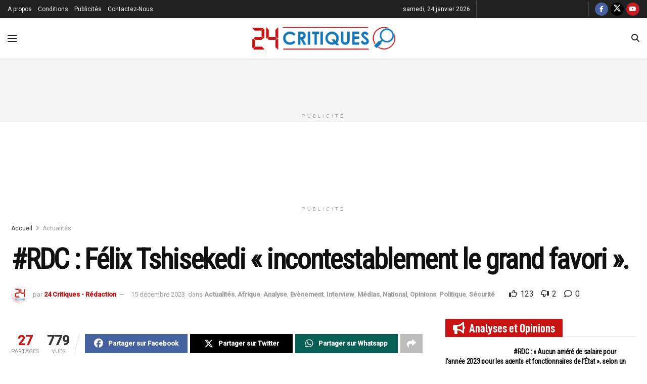

--- FILE ---
content_type: text/html; charset=UTF-8
request_url: https://www.24critiques.com/rdc-felix-tshisekedi-incontestablement-le-grand-favori/
body_size: 44595
content:
<!doctype html> <!--[if lt IE 7]><html class="no-js lt-ie9 lt-ie8 lt-ie7" lang="fr-FR"> <![endif]--> <!--[if IE 7]><html class="no-js lt-ie9 lt-ie8" lang="fr-FR"> <![endif]--> <!--[if IE 8]><html class="no-js lt-ie9" lang="fr-FR"> <![endif]--> <!--[if IE 9]><html class="no-js lt-ie10" lang="fr-FR"> <![endif]--> <!--[if gt IE 8]><!--><html class="no-js" lang="fr-FR"> <!--<![endif]--><head><meta http-equiv="Content-Type" content="text/html; charset=UTF-8" /><meta name='viewport' content='width=device-width, initial-scale=1, user-scalable=yes' /><link rel="profile" href="https://gmpg.org/xfn/11" /><link rel="pingback" href="https://www.24critiques.com/xmlrpc.php" /><meta name='robots' content='index, follow, max-image-preview:large, max-snippet:-1, max-video-preview:-1' /><style>img:is([sizes="auto" i], [sizes^="auto," i]) { contain-intrinsic-size: 3000px 1500px }</style><meta property="og:type" content="article"><meta property="og:title" content="#RDC : Félix Tshisekedi « incontestablement le grand favori »."><meta property="og:site_name" content="24 Critiques"><meta property="og:description" content="Lors d’un interview sur France 24, le chercheur à l&#039;Institut français des relations internationales, Thierry Vircoulon a indiqué que le"><meta property="og:url" content="https://www.24critiques.com/rdc-felix-tshisekedi-incontestablement-le-grand-favori/"><meta property="og:locale" content="fr_FR"><meta property="article:published_time" content="2023-12-15T13:49:14+01:00"><meta property="article:modified_time" content="2023-12-19T15:08:17+01:00"><meta property="article:author" content="https://web.facebook.com/24-Critiques-483377869089586/"><meta property="article:section" content="Actualités"><meta property="article:tag" content="A la une"><meta property="article:tag" content="FATSHI"><meta property="article:tag" content="Felix Antoine TSHISEKEDI"><meta property="article:tag" content="Politique"><meta property="article:tag" content="Présidence RDC"><meta property="article:tag" content="RDC"><meta name="twitter:card" content="summary_large_image"><meta name="twitter:title" content="#RDC : Félix Tshisekedi « incontestablement le grand favori »."><meta name="twitter:description" content="Lors d’un interview sur France 24, le chercheur à l&#039;Institut français des relations internationales, Thierry Vircoulon a indiqué que le"><meta name="twitter:url" content="https://www.24critiques.com/rdc-felix-tshisekedi-incontestablement-le-grand-favori/"><meta name="twitter:site" content="https://twitter.com/24Critiques"><meta property="fb:app_id" content="2330926760513166"> <script defer src="[data-uri]"></script> <script defer src="[data-uri]"></script> <title>#RDC : Félix Tshisekedi &quot;incontestablement le grand favori&quot;. - 24 Critiques</title><link rel="canonical" href="https://www.24critiques.com/rdc-felix-tshisekedi-incontestablement-le-grand-favori/" /><meta property="og:locale" content="fr_FR" /><meta property="og:type" content="article" /><meta property="og:title" content="#RDC : Félix Tshisekedi &quot;incontestablement le grand favori&quot;. - 24 Critiques" /><meta property="og:description" content="Temps de lecture :  &lt; 1 minuteLors d’un interview sur France 24, le chercheur à l&rsquo;Institut français des relations internationales, Thierry Vircoulon a indiqué que le président candidat, Félix Tshisekedi est incontestablement le grand favori pour les élections présidentielles du 20 décembre. Le chercheur en relations internationales a encore insisté lors de son interview sur France 24 que « Il y a [&hellip;]" /><meta property="og:url" content="https://www.24critiques.com/rdc-felix-tshisekedi-incontestablement-le-grand-favori/" /><meta property="og:site_name" content="24 Critiques" /><meta property="article:publisher" content="https://web.facebook.com/24-Critiques-483377869089586/" /><meta property="article:author" content="https://web.facebook.com/24-Critiques-483377869089586/" /><meta property="article:published_time" content="2023-12-15T12:49:14+00:00" /><meta property="article:modified_time" content="2023-12-19T14:08:17+00:00" /><meta property="og:image" content="https://www.24critiques.com/wp-content/uploads/2023/12/Dr-Serge-Emmanuel-HOLENN-4-1024x538.jpeg" /><meta name="author" content="24 Critiques - Rédaction" /><meta name="twitter:card" content="summary_large_image" /><meta name="twitter:creator" content="@https://twitter.com/24Critiques" /><meta name="twitter:site" content="@24Critiques" /><meta name="twitter:label1" content="Écrit par" /><meta name="twitter:data1" content="24 Critiques - Rédaction" /><meta name="twitter:label2" content="Durée de lecture estimée" /><meta name="twitter:data2" content="1 minute" /> <script type="application/ld+json" class="yoast-schema-graph">{"@context":"https://schema.org","@graph":[{"@type":"Article","@id":"https://www.24critiques.com/rdc-felix-tshisekedi-incontestablement-le-grand-favori/#article","isPartOf":{"@id":"https://www.24critiques.com/rdc-felix-tshisekedi-incontestablement-le-grand-favori/"},"author":{"name":"24 Critiques - Rédaction","@id":"https://www.24critiques.com/#/schema/person/b4b8fa810434e8d2629f46087e3916d3"},"headline":"#RDC : Félix Tshisekedi « incontestablement le grand favori ».","datePublished":"2023-12-15T12:49:14+00:00","dateModified":"2023-12-19T14:08:17+00:00","mainEntityOfPage":{"@id":"https://www.24critiques.com/rdc-felix-tshisekedi-incontestablement-le-grand-favori/"},"wordCount":100,"commentCount":0,"publisher":{"@id":"https://www.24critiques.com/#organization"},"image":{"@id":"https://www.24critiques.com/rdc-felix-tshisekedi-incontestablement-le-grand-favori/#primaryimage"},"thumbnailUrl":"https://www.24critiques.com/wp-content/uploads/2023/12/Dr-Serge-Emmanuel-HOLENN-4-1024x538.jpeg","keywords":["A la une","FATSHI","Felix Antoine TSHISEKEDI","Politique","Présidence RDC","RDC"],"articleSection":["Actualités","Afrique","Analyse","Evènement","Interview","Médias","National","Opinions","Politique","Sécurité"],"inLanguage":"fr-FR","potentialAction":[{"@type":"CommentAction","name":"Comment","target":["https://www.24critiques.com/rdc-felix-tshisekedi-incontestablement-le-grand-favori/#respond"]}]},{"@type":"WebPage","@id":"https://www.24critiques.com/rdc-felix-tshisekedi-incontestablement-le-grand-favori/","url":"https://www.24critiques.com/rdc-felix-tshisekedi-incontestablement-le-grand-favori/","name":"#RDC : Félix Tshisekedi \"incontestablement le grand favori\". - 24 Critiques","isPartOf":{"@id":"https://www.24critiques.com/#website"},"primaryImageOfPage":{"@id":"https://www.24critiques.com/rdc-felix-tshisekedi-incontestablement-le-grand-favori/#primaryimage"},"image":{"@id":"https://www.24critiques.com/rdc-felix-tshisekedi-incontestablement-le-grand-favori/#primaryimage"},"thumbnailUrl":"https://www.24critiques.com/wp-content/uploads/2023/12/Dr-Serge-Emmanuel-HOLENN-4-1024x538.jpeg","datePublished":"2023-12-15T12:49:14+00:00","dateModified":"2023-12-19T14:08:17+00:00","breadcrumb":{"@id":"https://www.24critiques.com/rdc-felix-tshisekedi-incontestablement-le-grand-favori/#breadcrumb"},"inLanguage":"fr-FR","potentialAction":[{"@type":"ReadAction","target":["https://www.24critiques.com/rdc-felix-tshisekedi-incontestablement-le-grand-favori/"]}]},{"@type":"ImageObject","inLanguage":"fr-FR","@id":"https://www.24critiques.com/rdc-felix-tshisekedi-incontestablement-le-grand-favori/#primaryimage","url":"https://www.24critiques.com/wp-content/uploads/2023/12/Dr-Serge-Emmanuel-HOLENN-4-1024x538.jpeg","contentUrl":"https://www.24critiques.com/wp-content/uploads/2023/12/Dr-Serge-Emmanuel-HOLENN-4-1024x538.jpeg"},{"@type":"BreadcrumbList","@id":"https://www.24critiques.com/rdc-felix-tshisekedi-incontestablement-le-grand-favori/#breadcrumb","itemListElement":[{"@type":"ListItem","position":1,"name":"Accueil","item":"https://www.24critiques.com/"},{"@type":"ListItem","position":2,"name":"Articles","item":"https://www.24critiques.com/articles/"},{"@type":"ListItem","position":3,"name":"#RDC : Félix Tshisekedi « incontestablement le grand favori »."}]},{"@type":"WebSite","@id":"https://www.24critiques.com/#website","url":"https://www.24critiques.com/","name":"24 Critiques","description":"L&#039;analyse de l&#039;actualité en continu","publisher":{"@id":"https://www.24critiques.com/#organization"},"potentialAction":[{"@type":"SearchAction","target":{"@type":"EntryPoint","urlTemplate":"https://www.24critiques.com/?s={search_term_string}"},"query-input":{"@type":"PropertyValueSpecification","valueRequired":true,"valueName":"search_term_string"}}],"inLanguage":"fr-FR"},{"@type":"Organization","@id":"https://www.24critiques.com/#organization","name":"24 Critiques","url":"https://www.24critiques.com/","logo":{"@type":"ImageObject","inLanguage":"fr-FR","@id":"https://www.24critiques.com/#/schema/logo/image/","url":"https://i0.wp.com/www.24critiques.com/wp-content/uploads/2019/07/Profil.jpg?fit=1080%2C1080&ssl=1","contentUrl":"https://i0.wp.com/www.24critiques.com/wp-content/uploads/2019/07/Profil.jpg?fit=1080%2C1080&ssl=1","width":1080,"height":1080,"caption":"24 Critiques"},"image":{"@id":"https://www.24critiques.com/#/schema/logo/image/"},"sameAs":["https://web.facebook.com/24-Critiques-483377869089586/","https://x.com/24Critiques","https://www.instagram.com/24critiques/","https://www.youtube.com/channel/UCTBrbruHa7eKUmdCq4iQvhw"]},{"@type":"Person","@id":"https://www.24critiques.com/#/schema/person/b4b8fa810434e8d2629f46087e3916d3","name":"24 Critiques - Rédaction","image":{"@type":"ImageObject","inLanguage":"fr-FR","@id":"https://www.24critiques.com/#/schema/person/image/","url":"//www.gravatar.com/avatar/e481355ee673fecb7c4f7891df82b5ac?s=96&#038;r=g&#038;d=mm","contentUrl":"//www.gravatar.com/avatar/e481355ee673fecb7c4f7891df82b5ac?s=96&#038;r=g&#038;d=mm","caption":"24 Critiques - Rédaction"},"description":"24critiques est un média privé. Hormis la mise à la disposition de l’information générale dans toutes ses rubriques, mais il a aussi et surtout cette ligne éditoriale axée sur la critique et l’analyse de l’information et des faits politiques, sociaux, juridiques, économiques, financiers, diplomatiques et autres. Pour nous contacter, utilisez le +243 900002424","sameAs":["http://www.24critiques.com","https://web.facebook.com/24-Critiques-483377869089586/","https://www.instagram.com/24critiques/","https://x.com/https://twitter.com/24Critiques","https://www.youtube.com/channel/UCTBrbruHa7eKUmdCq4iQvhw/"],"url":"https://www.24critiques.com/membres-2/24ctk/profile/home/"}]}</script> <link rel='dns-prefetch' href='//www.googletagmanager.com' /><link rel='dns-prefetch' href='//fonts.googleapis.com' /><link rel='dns-prefetch' href='//pagead2.googlesyndication.com' /><link rel='preconnect' href='//i0.wp.com' /><link rel='preconnect' href='//c0.wp.com' /><link rel='preconnect' href='https://fonts.gstatic.com' /><link rel="alternate" type="application/rss+xml" title="24 Critiques &raquo; Flux" href="https://www.24critiques.com/feed/" /><link rel="alternate" type="application/rss+xml" title="24 Critiques &raquo; Flux des commentaires" href="https://www.24critiques.com/comments/feed/" /><link rel="alternate" type="application/rss+xml" title="24 Critiques &raquo; #RDC : Félix Tshisekedi « incontestablement le grand favori ». Flux des commentaires" href="https://www.24critiques.com/rdc-felix-tshisekedi-incontestablement-le-grand-favori/feed/" /> <script defer src="[data-uri]"></script> <style id='wp-emoji-styles-inline-css' type='text/css'>img.wp-smiley, img.emoji {
		display: inline !important;
		border: none !important;
		box-shadow: none !important;
		height: 1em !important;
		width: 1em !important;
		margin: 0 0.07em !important;
		vertical-align: -0.1em !important;
		background: none !important;
		padding: 0 !important;
	}</style><link rel='stylesheet' id='wp-block-library-css' href='https://www.24critiques.com/wp-includes/css/dist/block-library/style.min.css?ver=6.8.3' type='text/css' media='all' /><style id='classic-theme-styles-inline-css' type='text/css'>/*! This file is auto-generated */
.wp-block-button__link{color:#fff;background-color:#32373c;border-radius:9999px;box-shadow:none;text-decoration:none;padding:calc(.667em + 2px) calc(1.333em + 2px);font-size:1.125em}.wp-block-file__button{background:#32373c;color:#fff;text-decoration:none}</style><style id='bp-login-form-style-inline-css' type='text/css'>.widget_bp_core_login_widget .bp-login-widget-user-avatar{float:left}.widget_bp_core_login_widget .bp-login-widget-user-links{margin-left:70px}#bp-login-widget-form label{display:block;font-weight:600;margin:15px 0 5px;width:auto}#bp-login-widget-form input[type=password],#bp-login-widget-form input[type=text]{background-color:#fafafa;border:1px solid #d6d6d6;border-radius:0;font:inherit;font-size:100%;padding:.5em;width:100%}#bp-login-widget-form .bp-login-widget-register-link,#bp-login-widget-form .login-submit{display:inline;width:-moz-fit-content;width:fit-content}#bp-login-widget-form .bp-login-widget-register-link{margin-left:1em}#bp-login-widget-form .bp-login-widget-register-link a{filter:invert(1)}#bp-login-widget-form .bp-login-widget-pwd-link{font-size:80%}</style><style id='bp-member-style-inline-css' type='text/css'>[data-type="bp/member"] input.components-placeholder__input{border:1px solid #757575;border-radius:2px;flex:1 1 auto;padding:6px 8px}.bp-block-member{position:relative}.bp-block-member .member-content{display:flex}.bp-block-member .user-nicename{display:block}.bp-block-member .user-nicename a{border:none;color:currentColor;text-decoration:none}.bp-block-member .bp-profile-button{width:100%}.bp-block-member .bp-profile-button a.button{bottom:10px;display:inline-block;margin:18px 0 0;position:absolute;right:0}.bp-block-member.has-cover .item-header-avatar,.bp-block-member.has-cover .member-content,.bp-block-member.has-cover .member-description{z-index:2}.bp-block-member.has-cover .member-content,.bp-block-member.has-cover .member-description{padding-top:75px}.bp-block-member.has-cover .bp-member-cover-image{background-color:#c5c5c5;background-position:top;background-repeat:no-repeat;background-size:cover;border:0;display:block;height:150px;left:0;margin:0;padding:0;position:absolute;top:0;width:100%;z-index:1}.bp-block-member img.avatar{height:auto;width:auto}.bp-block-member.avatar-none .item-header-avatar{display:none}.bp-block-member.avatar-none.has-cover{min-height:200px}.bp-block-member.avatar-full{min-height:150px}.bp-block-member.avatar-full .item-header-avatar{width:180px}.bp-block-member.avatar-thumb .member-content{align-items:center;min-height:50px}.bp-block-member.avatar-thumb .item-header-avatar{width:70px}.bp-block-member.avatar-full.has-cover{min-height:300px}.bp-block-member.avatar-full.has-cover .item-header-avatar{width:200px}.bp-block-member.avatar-full.has-cover img.avatar{background:#fffc;border:2px solid #fff;margin-left:20px}.bp-block-member.avatar-thumb.has-cover .item-header-avatar{padding-top:75px}.entry .entry-content .bp-block-member .user-nicename a{border:none;color:currentColor;text-decoration:none}</style><style id='bp-members-style-inline-css' type='text/css'>[data-type="bp/members"] .components-placeholder.is-appender{min-height:0}[data-type="bp/members"] .components-placeholder.is-appender .components-placeholder__label:empty{display:none}[data-type="bp/members"] .components-placeholder input.components-placeholder__input{border:1px solid #757575;border-radius:2px;flex:1 1 auto;padding:6px 8px}[data-type="bp/members"].avatar-none .member-description{width:calc(100% - 44px)}[data-type="bp/members"].avatar-full .member-description{width:calc(100% - 224px)}[data-type="bp/members"].avatar-thumb .member-description{width:calc(100% - 114px)}[data-type="bp/members"] .member-content{position:relative}[data-type="bp/members"] .member-content .is-right{position:absolute;right:2px;top:2px}[data-type="bp/members"] .columns-2 .member-content .member-description,[data-type="bp/members"] .columns-3 .member-content .member-description,[data-type="bp/members"] .columns-4 .member-content .member-description{padding-left:44px;width:calc(100% - 44px)}[data-type="bp/members"] .columns-3 .is-right{right:-10px}[data-type="bp/members"] .columns-4 .is-right{right:-50px}.bp-block-members.is-grid{display:flex;flex-wrap:wrap;padding:0}.bp-block-members.is-grid .member-content{margin:0 1.25em 1.25em 0;width:100%}@media(min-width:600px){.bp-block-members.columns-2 .member-content{width:calc(50% - .625em)}.bp-block-members.columns-2 .member-content:nth-child(2n){margin-right:0}.bp-block-members.columns-3 .member-content{width:calc(33.33333% - .83333em)}.bp-block-members.columns-3 .member-content:nth-child(3n){margin-right:0}.bp-block-members.columns-4 .member-content{width:calc(25% - .9375em)}.bp-block-members.columns-4 .member-content:nth-child(4n){margin-right:0}}.bp-block-members .member-content{display:flex;flex-direction:column;padding-bottom:1em;text-align:center}.bp-block-members .member-content .item-header-avatar,.bp-block-members .member-content .member-description{width:100%}.bp-block-members .member-content .item-header-avatar{margin:0 auto}.bp-block-members .member-content .item-header-avatar img.avatar{display:inline-block}@media(min-width:600px){.bp-block-members .member-content{flex-direction:row;text-align:left}.bp-block-members .member-content .item-header-avatar,.bp-block-members .member-content .member-description{width:auto}.bp-block-members .member-content .item-header-avatar{margin:0}}.bp-block-members .member-content .user-nicename{display:block}.bp-block-members .member-content .user-nicename a{border:none;color:currentColor;text-decoration:none}.bp-block-members .member-content time{color:#767676;display:block;font-size:80%}.bp-block-members.avatar-none .item-header-avatar{display:none}.bp-block-members.avatar-full{min-height:190px}.bp-block-members.avatar-full .item-header-avatar{width:180px}.bp-block-members.avatar-thumb .member-content{min-height:80px}.bp-block-members.avatar-thumb .item-header-avatar{width:70px}.bp-block-members.columns-2 .member-content,.bp-block-members.columns-3 .member-content,.bp-block-members.columns-4 .member-content{display:block;text-align:center}.bp-block-members.columns-2 .member-content .item-header-avatar,.bp-block-members.columns-3 .member-content .item-header-avatar,.bp-block-members.columns-4 .member-content .item-header-avatar{margin:0 auto}.bp-block-members img.avatar{height:auto;max-width:-moz-fit-content;max-width:fit-content;width:auto}.bp-block-members .member-content.has-activity{align-items:center}.bp-block-members .member-content.has-activity .item-header-avatar{padding-right:1em}.bp-block-members .member-content.has-activity .wp-block-quote{margin-bottom:0;text-align:left}.bp-block-members .member-content.has-activity .wp-block-quote cite a,.entry .entry-content .bp-block-members .user-nicename a{border:none;color:currentColor;text-decoration:none}</style><style id='bp-dynamic-members-style-inline-css' type='text/css'>.bp-dynamic-block-container .item-options{font-size:.5em;margin:0 0 1em;padding:1em 0}.bp-dynamic-block-container .item-options a.selected{font-weight:600}.bp-dynamic-block-container ul.item-list{list-style:none;margin:1em 0;padding-left:0}.bp-dynamic-block-container ul.item-list li{margin-bottom:1em}.bp-dynamic-block-container ul.item-list li:after,.bp-dynamic-block-container ul.item-list li:before{content:" ";display:table}.bp-dynamic-block-container ul.item-list li:after{clear:both}.bp-dynamic-block-container ul.item-list li .item-avatar{float:left;width:60px}.bp-dynamic-block-container ul.item-list li .item{margin-left:70px}</style><style id='bp-online-members-style-inline-css' type='text/css'>.widget_bp_core_whos_online_widget .avatar-block,[data-type="bp/online-members"] .avatar-block{display:flex;flex-flow:row wrap}.widget_bp_core_whos_online_widget .avatar-block img,[data-type="bp/online-members"] .avatar-block img{margin:.5em}</style><style id='bp-active-members-style-inline-css' type='text/css'>.widget_bp_core_recently_active_widget .avatar-block,[data-type="bp/active-members"] .avatar-block{display:flex;flex-flow:row wrap}.widget_bp_core_recently_active_widget .avatar-block img,[data-type="bp/active-members"] .avatar-block img{margin:.5em}</style><style id='bp-latest-activities-style-inline-css' type='text/css'>.bp-latest-activities .components-flex.components-select-control select[multiple]{height:auto;padding:0 8px}.bp-latest-activities .components-flex.components-select-control select[multiple]+.components-input-control__suffix svg{display:none}.bp-latest-activities-block a,.entry .entry-content .bp-latest-activities-block a{border:none;text-decoration:none}.bp-latest-activities-block .activity-list.item-list blockquote{border:none;padding:0}.bp-latest-activities-block .activity-list.item-list blockquote .activity-item:not(.mini){box-shadow:1px 0 4px #00000026;padding:0 1em;position:relative}.bp-latest-activities-block .activity-list.item-list blockquote .activity-item:not(.mini):after,.bp-latest-activities-block .activity-list.item-list blockquote .activity-item:not(.mini):before{border-color:#0000;border-style:solid;content:"";display:block;height:0;left:15px;position:absolute;width:0}.bp-latest-activities-block .activity-list.item-list blockquote .activity-item:not(.mini):before{border-top-color:#00000026;border-width:9px;bottom:-18px;left:14px}.bp-latest-activities-block .activity-list.item-list blockquote .activity-item:not(.mini):after{border-top-color:#fff;border-width:8px;bottom:-16px}.bp-latest-activities-block .activity-list.item-list blockquote .activity-item.mini .avatar{display:inline-block;height:20px;margin-right:2px;vertical-align:middle;width:20px}.bp-latest-activities-block .activity-list.item-list footer{align-items:center;display:flex}.bp-latest-activities-block .activity-list.item-list footer img.avatar{border:none;display:inline-block;margin-right:.5em}.bp-latest-activities-block .activity-list.item-list footer .activity-time-since{font-size:90%}.bp-latest-activities-block .widget-error{border-left:4px solid #0b80a4;box-shadow:1px 0 4px #00000026}.bp-latest-activities-block .widget-error p{padding:0 1em}</style><link rel='stylesheet' id='mediaelement-css' href='https://www.24critiques.com/wp-includes/js/mediaelement/mediaelementplayer-legacy.min.css?ver=4.2.17' type='text/css' media='all' /><link rel='stylesheet' id='wp-mediaelement-css' href='https://www.24critiques.com/wp-includes/js/mediaelement/wp-mediaelement.min.css?ver=6.8.3' type='text/css' media='all' /><style id='jetpack-sharing-buttons-style-inline-css' type='text/css'>.jetpack-sharing-buttons__services-list{display:flex;flex-direction:row;flex-wrap:wrap;gap:0;list-style-type:none;margin:5px;padding:0}.jetpack-sharing-buttons__services-list.has-small-icon-size{font-size:12px}.jetpack-sharing-buttons__services-list.has-normal-icon-size{font-size:16px}.jetpack-sharing-buttons__services-list.has-large-icon-size{font-size:24px}.jetpack-sharing-buttons__services-list.has-huge-icon-size{font-size:36px}@media print{.jetpack-sharing-buttons__services-list{display:none!important}}.editor-styles-wrapper .wp-block-jetpack-sharing-buttons{gap:0;padding-inline-start:0}ul.jetpack-sharing-buttons__services-list.has-background{padding:1.25em 2.375em}</style><style id='global-styles-inline-css' type='text/css'>:root{--wp--preset--aspect-ratio--square: 1;--wp--preset--aspect-ratio--4-3: 4/3;--wp--preset--aspect-ratio--3-4: 3/4;--wp--preset--aspect-ratio--3-2: 3/2;--wp--preset--aspect-ratio--2-3: 2/3;--wp--preset--aspect-ratio--16-9: 16/9;--wp--preset--aspect-ratio--9-16: 9/16;--wp--preset--color--black: #000000;--wp--preset--color--cyan-bluish-gray: #abb8c3;--wp--preset--color--white: #ffffff;--wp--preset--color--pale-pink: #f78da7;--wp--preset--color--vivid-red: #cf2e2e;--wp--preset--color--luminous-vivid-orange: #ff6900;--wp--preset--color--luminous-vivid-amber: #fcb900;--wp--preset--color--light-green-cyan: #7bdcb5;--wp--preset--color--vivid-green-cyan: #00d084;--wp--preset--color--pale-cyan-blue: #8ed1fc;--wp--preset--color--vivid-cyan-blue: #0693e3;--wp--preset--color--vivid-purple: #9b51e0;--wp--preset--gradient--vivid-cyan-blue-to-vivid-purple: linear-gradient(135deg,rgba(6,147,227,1) 0%,rgb(155,81,224) 100%);--wp--preset--gradient--light-green-cyan-to-vivid-green-cyan: linear-gradient(135deg,rgb(122,220,180) 0%,rgb(0,208,130) 100%);--wp--preset--gradient--luminous-vivid-amber-to-luminous-vivid-orange: linear-gradient(135deg,rgba(252,185,0,1) 0%,rgba(255,105,0,1) 100%);--wp--preset--gradient--luminous-vivid-orange-to-vivid-red: linear-gradient(135deg,rgba(255,105,0,1) 0%,rgb(207,46,46) 100%);--wp--preset--gradient--very-light-gray-to-cyan-bluish-gray: linear-gradient(135deg,rgb(238,238,238) 0%,rgb(169,184,195) 100%);--wp--preset--gradient--cool-to-warm-spectrum: linear-gradient(135deg,rgb(74,234,220) 0%,rgb(151,120,209) 20%,rgb(207,42,186) 40%,rgb(238,44,130) 60%,rgb(251,105,98) 80%,rgb(254,248,76) 100%);--wp--preset--gradient--blush-light-purple: linear-gradient(135deg,rgb(255,206,236) 0%,rgb(152,150,240) 100%);--wp--preset--gradient--blush-bordeaux: linear-gradient(135deg,rgb(254,205,165) 0%,rgb(254,45,45) 50%,rgb(107,0,62) 100%);--wp--preset--gradient--luminous-dusk: linear-gradient(135deg,rgb(255,203,112) 0%,rgb(199,81,192) 50%,rgb(65,88,208) 100%);--wp--preset--gradient--pale-ocean: linear-gradient(135deg,rgb(255,245,203) 0%,rgb(182,227,212) 50%,rgb(51,167,181) 100%);--wp--preset--gradient--electric-grass: linear-gradient(135deg,rgb(202,248,128) 0%,rgb(113,206,126) 100%);--wp--preset--gradient--midnight: linear-gradient(135deg,rgb(2,3,129) 0%,rgb(40,116,252) 100%);--wp--preset--font-size--small: 13px;--wp--preset--font-size--medium: 20px;--wp--preset--font-size--large: 36px;--wp--preset--font-size--x-large: 42px;--wp--preset--spacing--20: 0.44rem;--wp--preset--spacing--30: 0.67rem;--wp--preset--spacing--40: 1rem;--wp--preset--spacing--50: 1.5rem;--wp--preset--spacing--60: 2.25rem;--wp--preset--spacing--70: 3.38rem;--wp--preset--spacing--80: 5.06rem;--wp--preset--shadow--natural: 6px 6px 9px rgba(0, 0, 0, 0.2);--wp--preset--shadow--deep: 12px 12px 50px rgba(0, 0, 0, 0.4);--wp--preset--shadow--sharp: 6px 6px 0px rgba(0, 0, 0, 0.2);--wp--preset--shadow--outlined: 6px 6px 0px -3px rgba(255, 255, 255, 1), 6px 6px rgba(0, 0, 0, 1);--wp--preset--shadow--crisp: 6px 6px 0px rgba(0, 0, 0, 1);}:where(.is-layout-flex){gap: 0.5em;}:where(.is-layout-grid){gap: 0.5em;}body .is-layout-flex{display: flex;}.is-layout-flex{flex-wrap: wrap;align-items: center;}.is-layout-flex > :is(*, div){margin: 0;}body .is-layout-grid{display: grid;}.is-layout-grid > :is(*, div){margin: 0;}:where(.wp-block-columns.is-layout-flex){gap: 2em;}:where(.wp-block-columns.is-layout-grid){gap: 2em;}:where(.wp-block-post-template.is-layout-flex){gap: 1.25em;}:where(.wp-block-post-template.is-layout-grid){gap: 1.25em;}.has-black-color{color: var(--wp--preset--color--black) !important;}.has-cyan-bluish-gray-color{color: var(--wp--preset--color--cyan-bluish-gray) !important;}.has-white-color{color: var(--wp--preset--color--white) !important;}.has-pale-pink-color{color: var(--wp--preset--color--pale-pink) !important;}.has-vivid-red-color{color: var(--wp--preset--color--vivid-red) !important;}.has-luminous-vivid-orange-color{color: var(--wp--preset--color--luminous-vivid-orange) !important;}.has-luminous-vivid-amber-color{color: var(--wp--preset--color--luminous-vivid-amber) !important;}.has-light-green-cyan-color{color: var(--wp--preset--color--light-green-cyan) !important;}.has-vivid-green-cyan-color{color: var(--wp--preset--color--vivid-green-cyan) !important;}.has-pale-cyan-blue-color{color: var(--wp--preset--color--pale-cyan-blue) !important;}.has-vivid-cyan-blue-color{color: var(--wp--preset--color--vivid-cyan-blue) !important;}.has-vivid-purple-color{color: var(--wp--preset--color--vivid-purple) !important;}.has-black-background-color{background-color: var(--wp--preset--color--black) !important;}.has-cyan-bluish-gray-background-color{background-color: var(--wp--preset--color--cyan-bluish-gray) !important;}.has-white-background-color{background-color: var(--wp--preset--color--white) !important;}.has-pale-pink-background-color{background-color: var(--wp--preset--color--pale-pink) !important;}.has-vivid-red-background-color{background-color: var(--wp--preset--color--vivid-red) !important;}.has-luminous-vivid-orange-background-color{background-color: var(--wp--preset--color--luminous-vivid-orange) !important;}.has-luminous-vivid-amber-background-color{background-color: var(--wp--preset--color--luminous-vivid-amber) !important;}.has-light-green-cyan-background-color{background-color: var(--wp--preset--color--light-green-cyan) !important;}.has-vivid-green-cyan-background-color{background-color: var(--wp--preset--color--vivid-green-cyan) !important;}.has-pale-cyan-blue-background-color{background-color: var(--wp--preset--color--pale-cyan-blue) !important;}.has-vivid-cyan-blue-background-color{background-color: var(--wp--preset--color--vivid-cyan-blue) !important;}.has-vivid-purple-background-color{background-color: var(--wp--preset--color--vivid-purple) !important;}.has-black-border-color{border-color: var(--wp--preset--color--black) !important;}.has-cyan-bluish-gray-border-color{border-color: var(--wp--preset--color--cyan-bluish-gray) !important;}.has-white-border-color{border-color: var(--wp--preset--color--white) !important;}.has-pale-pink-border-color{border-color: var(--wp--preset--color--pale-pink) !important;}.has-vivid-red-border-color{border-color: var(--wp--preset--color--vivid-red) !important;}.has-luminous-vivid-orange-border-color{border-color: var(--wp--preset--color--luminous-vivid-orange) !important;}.has-luminous-vivid-amber-border-color{border-color: var(--wp--preset--color--luminous-vivid-amber) !important;}.has-light-green-cyan-border-color{border-color: var(--wp--preset--color--light-green-cyan) !important;}.has-vivid-green-cyan-border-color{border-color: var(--wp--preset--color--vivid-green-cyan) !important;}.has-pale-cyan-blue-border-color{border-color: var(--wp--preset--color--pale-cyan-blue) !important;}.has-vivid-cyan-blue-border-color{border-color: var(--wp--preset--color--vivid-cyan-blue) !important;}.has-vivid-purple-border-color{border-color: var(--wp--preset--color--vivid-purple) !important;}.has-vivid-cyan-blue-to-vivid-purple-gradient-background{background: var(--wp--preset--gradient--vivid-cyan-blue-to-vivid-purple) !important;}.has-light-green-cyan-to-vivid-green-cyan-gradient-background{background: var(--wp--preset--gradient--light-green-cyan-to-vivid-green-cyan) !important;}.has-luminous-vivid-amber-to-luminous-vivid-orange-gradient-background{background: var(--wp--preset--gradient--luminous-vivid-amber-to-luminous-vivid-orange) !important;}.has-luminous-vivid-orange-to-vivid-red-gradient-background{background: var(--wp--preset--gradient--luminous-vivid-orange-to-vivid-red) !important;}.has-very-light-gray-to-cyan-bluish-gray-gradient-background{background: var(--wp--preset--gradient--very-light-gray-to-cyan-bluish-gray) !important;}.has-cool-to-warm-spectrum-gradient-background{background: var(--wp--preset--gradient--cool-to-warm-spectrum) !important;}.has-blush-light-purple-gradient-background{background: var(--wp--preset--gradient--blush-light-purple) !important;}.has-blush-bordeaux-gradient-background{background: var(--wp--preset--gradient--blush-bordeaux) !important;}.has-luminous-dusk-gradient-background{background: var(--wp--preset--gradient--luminous-dusk) !important;}.has-pale-ocean-gradient-background{background: var(--wp--preset--gradient--pale-ocean) !important;}.has-electric-grass-gradient-background{background: var(--wp--preset--gradient--electric-grass) !important;}.has-midnight-gradient-background{background: var(--wp--preset--gradient--midnight) !important;}.has-small-font-size{font-size: var(--wp--preset--font-size--small) !important;}.has-medium-font-size{font-size: var(--wp--preset--font-size--medium) !important;}.has-large-font-size{font-size: var(--wp--preset--font-size--large) !important;}.has-x-large-font-size{font-size: var(--wp--preset--font-size--x-large) !important;}
:where(.wp-block-post-template.is-layout-flex){gap: 1.25em;}:where(.wp-block-post-template.is-layout-grid){gap: 1.25em;}
:where(.wp-block-columns.is-layout-flex){gap: 2em;}:where(.wp-block-columns.is-layout-grid){gap: 2em;}
:root :where(.wp-block-pullquote){font-size: 1.5em;line-height: 1.6;}</style><link rel='stylesheet' id='contact-form-7-css' href='https://www.24critiques.com/wp-content/cache/autoptimize/autoptimize_single_64ac31699f5326cb3c76122498b76f66.php?ver=6.1.1' type='text/css' media='all' /><link rel='stylesheet' id='jnews-video-buddypress-css' href='https://www.24critiques.com/wp-content/cache/autoptimize/autoptimize_single_e024838408c8d60b4e7d4e832c91454b.php?ver=11.6.4' type='text/css' media='all' /><link rel='stylesheet' id='jnews-video-css' href='https://www.24critiques.com/wp-content/cache/autoptimize/autoptimize_single_375f62f3baf54a72b884aaf445840f16.php?ver=11.6.4' type='text/css' media='all' /><link rel='stylesheet' id='cf7md_roboto-css' href='//fonts.googleapis.com/css?family=Roboto:400,500' type='text/css' media='all' /><link rel='stylesheet' id='cf7-material-design-css' href='https://www.24critiques.com/wp-content/cache/autoptimize/autoptimize_single_a2694a0bd894090949de0b952b47d4f9.php?ver=2.6.4' type='text/css' media='all' /><style id='cf7-material-design-inline-css' type='text/css'>#responsive-form{
	max-width:600px ;
	margin:0 auto;
  width:100%;
}
.form-row{
	width: 100%;
}
.column-half, .column-full{
	float: left;
	position: relative;
	padding: 0.3em;
	width:100%;
	-webkit-box-sizing: border-box;
        -moz-box-sizing: border-box;
        box-sizing: border-box
}
.clearfix:after {
	content: "";
	display: table;
	clear: both;
}

@media only screen and (min-width: 48em) { 
	.column-half{
		width: 50%;
	}
}</style><link rel='stylesheet' id='js_composer_front-css' href='https://www.24critiques.com/wp-content/plugins/js_composer/assets/css/js_composer.min.css?ver=8.5' type='text/css' media='all' /><link rel='stylesheet' id='jeg_customizer_font-css' href='//fonts.googleapis.com/css?family=Roboto%3Areguler%7CAdvent+Pro%3Areguler%7CRoboto+Condensed%3Areguler&#038;display=swap&#038;ver=1.3.0' type='text/css' media='all' /><link rel='stylesheet' id='font-awesome-css' href='https://www.24critiques.com/wp-content/themes/jnews/assets/fonts/font-awesome/font-awesome.min.css?ver=5.0.1.1562772482' type='text/css' media='all' /><link rel='stylesheet' id='jnews-frontend-css' href='https://www.24critiques.com/wp-content/themes/jnews/assets/dist/frontend.min.css?ver=5.0.1.1562772482' type='text/css' media='all' /><link rel='stylesheet' id='jnews-js-composer-css' href='https://www.24critiques.com/wp-content/cache/autoptimize/autoptimize_single_fc83441dd57e3efc19dde7715224aa04.php?ver=5.0.1.1562772482' type='text/css' media='all' /><link rel='stylesheet' id='jnews-style-css' href='https://www.24critiques.com/wp-content/themes/jnews-child/style.css?ver=5.0.1.1562772482' type='text/css' media='all' /><link rel='stylesheet' id='jnews-darkmode-css' href='https://www.24critiques.com/wp-content/cache/autoptimize/autoptimize_single_c8c57a0dce3f85eefaf2b683a5ed8483.php?ver=5.0.1.1562772482' type='text/css' media='all' /><link rel='stylesheet' id='jnews-scheme-css' href='https://www.24critiques.com/wp-content/cache/autoptimize/autoptimize_single_cc410a5db48a41a70e249d0adc20065d.php?ver=5.0.1.1562772482' type='text/css' media='all' /><link rel='stylesheet' id='jnews-video-darkmode-css' href='https://www.24critiques.com/wp-content/cache/autoptimize/autoptimize_single_1d0ce6bf48c0569e060acec3bc59da66.php?ver=11.6.4' type='text/css' media='all' /><link rel='stylesheet' id='sib-front-css-css' href='https://www.24critiques.com/wp-content/cache/autoptimize/autoptimize_single_af1456e33d7180e00002f436e794138b.php?ver=6.8.3' type='text/css' media='all' /><link rel='stylesheet' id='jnews-social-login-style-css' href='https://www.24critiques.com/wp-content/cache/autoptimize/autoptimize_single_7e3bdb8e7bc4604ff0f959004aa2681d.php?ver=11.0.5' type='text/css' media='all' /><link rel='stylesheet' id='jnews-select-share-css' href='https://www.24critiques.com/wp-content/cache/autoptimize/autoptimize_single_d8362094b258cbf05eff4954b9e53a06.php' type='text/css' media='all' /><link rel='stylesheet' id='jnews-weather-style-css' href='https://www.24critiques.com/wp-content/cache/autoptimize/autoptimize_single_be826c2173cc5f3b16217cf30b85c25e.php?ver=11.0.2' type='text/css' media='all' /> <script type="text/javascript" src="https://www.24critiques.com/wp-includes/js/jquery/jquery.min.js?ver=3.7.1" id="jquery-core-js"></script> <script defer type="text/javascript" src="https://www.24critiques.com/wp-includes/js/jquery/jquery-migrate.min.js?ver=3.4.1" id="jquery-migrate-js"></script>    <script defer type="text/javascript" src="https://www.googletagmanager.com/gtag/js?id=G-LW430LRGP2" id="google_gtagjs-js"></script> <script defer id="google_gtagjs-js-after" src="[data-uri]"></script> <script defer id="sib-front-js-js-extra" src="[data-uri]"></script> <script defer type="text/javascript" src="https://www.24critiques.com/wp-content/cache/autoptimize/autoptimize_single_84e18e27eece4754ccb51cd2b604c6b5.php?ver=1756487392" id="sib-front-js-js"></script> <script defer src="data:text/javascript;base64,"></script><link rel="https://api.w.org/" href="https://www.24critiques.com/wp-json/" /><link rel="alternate" title="JSON" type="application/json" href="https://www.24critiques.com/wp-json/wp/v2/posts/11016" /><link rel="EditURI" type="application/rsd+xml" title="RSD" href="https://www.24critiques.com/xmlrpc.php?rsd" /><meta name="generator" content="WordPress 6.8.3" /><link rel='shortlink' href='https://www.24critiques.com/?p=11016' /><link rel="alternate" title="oEmbed (JSON)" type="application/json+oembed" href="https://www.24critiques.com/wp-json/oembed/1.0/embed?url=https%3A%2F%2Fwww.24critiques.com%2Frdc-felix-tshisekedi-incontestablement-le-grand-favori%2F" /><link rel="alternate" title="oEmbed (XML)" type="text/xml+oembed" href="https://www.24critiques.com/wp-json/oembed/1.0/embed?url=https%3A%2F%2Fwww.24critiques.com%2Frdc-felix-tshisekedi-incontestablement-le-grand-favori%2F&#038;format=xml" /> <script defer src="[data-uri]"></script> <meta property="fb:pages" content="483377869089586" /><meta name="generator" content="Site Kit by Google 1.170.0" /> <script defer src="https://www.googletagmanager.com/gtag/js?id=G-SDZBXRRTF8"></script> <script defer src="[data-uri]"></script>  <script defer src="https://www.googletagmanager.com/gtag/js?id=AW-875829038"></script> <script defer src="[data-uri]"></script>  <script defer src="[data-uri]"></script> <meta name="google-adsense-platform-account" content="ca-host-pub-2644536267352236"><meta name="google-adsense-platform-domain" content="sitekit.withgoogle.com">  <script defer src="[data-uri]"></script>  <script defer src="[data-uri]"></script><script defer src="[data-uri]"></script> <meta name="onesignal" content="wordpress-plugin"/> <script defer src="[data-uri]"></script> <meta name="generator" content="Powered by WPBakery Page Builder - drag and drop page builder for WordPress."/>  <script defer src="[data-uri]"></script>    <script type="text/javascript" async="async" src="https://pagead2.googlesyndication.com/pagead/js/adsbygoogle.js?client=ca-pub-2049334746052966&amp;host=ca-host-pub-2644536267352236" crossorigin="anonymous"></script>  <script type='application/ld+json'>{"@context":"http:\/\/schema.org","@type":"Organization","@id":"https:\/\/www.24critiques.com\/#organization","url":"https:\/\/www.24critiques.com\/","name":"24 Critiques","logo":{"@type":"ImageObject","url":"https:\/\/www.24critiques.com\/wp-content\/uploads\/2019\/07\/logo-6.png"},"sameAs":["https:\/\/www.facebook.com\/24critiques\/","https:\/\/twitter.com\/24Critiques","https:\/\/www.youtube.com\/channel\/UCTBrbruHa7eKUmdCq4iQvhw\/"],"contactPoint":{"@type":"ContactPoint","telephone":"+243814406965","contactType":"customer service","areaServed":["CD"]}}</script> <script type='application/ld+json'>{"@context":"http:\/\/schema.org","@type":"WebSite","@id":"https:\/\/www.24critiques.com\/#website","url":"https:\/\/www.24critiques.com\/","name":"24 Critiques","potentialAction":{"@type":"SearchAction","target":"https:\/\/www.24critiques.com\/?s={search_term_string}","query-input":"required name=search_term_string"}}</script> <link rel="icon" href="https://i0.wp.com/www.24critiques.com/wp-content/uploads/2019/07/cropped-24-logo-2.jpg?fit=32%2C32&#038;ssl=1" sizes="32x32" /><link rel="icon" href="https://i0.wp.com/www.24critiques.com/wp-content/uploads/2019/07/cropped-24-logo-2.jpg?fit=192%2C192&#038;ssl=1" sizes="192x192" /><link rel="apple-touch-icon" href="https://i0.wp.com/www.24critiques.com/wp-content/uploads/2019/07/cropped-24-logo-2.jpg?fit=180%2C180&#038;ssl=1" /><meta name="msapplication-TileImage" content="https://i0.wp.com/www.24critiques.com/wp-content/uploads/2019/07/cropped-24-logo-2.jpg?fit=270%2C270&#038;ssl=1" /><style id="jeg_dynamic_css" type="text/css" data-type="jeg_custom-css">@font-face { font-family: 'DINCondensed-Bold'; src: url('https://www.24critiques.com/wp-content/uploads/2019/07/d-dincondensed-bold-webfont.eot#iefix') format('embedded-opentype'),url('https://www.24critiques.com/wp-content/uploads/2019/07/d-dincondensed-bold-webfont.woff') format('woff'),url('https://www.24critiques.com/wp-content/uploads/2019/07/d-dincondensed-bold-webfont.svg') format('svg') ; font-weight: 700; font-style: normal; } @media only screen and (min-width : 1200px) { .container, .jeg_vc_content > .vc_row, .jeg_vc_content > .wpb-content-wrapper > .vc_row, .jeg_vc_content > .vc_element > .vc_row, .jeg_vc_content > .wpb-content-wrapper > .vc_element > .vc_row, .jeg_vc_content > .vc_row[data-vc-full-width="true"]:not([data-vc-stretch-content="true"]) > .jeg-vc-wrapper, .jeg_vc_content > .wpb-content-wrapper > .vc_row[data-vc-full-width="true"]:not([data-vc-stretch-content="true"]) > .jeg-vc-wrapper, .jeg_vc_content > .vc_element > .vc_row[data-vc-full-width="true"]:not([data-vc-stretch-content="true"]) > .jeg-vc-wrapper, .jeg_vc_content > .wpb-content-wrapper > .vc_element > .vc_row[data-vc-full-width="true"]:not([data-vc-stretch-content="true"]) > .jeg-vc-wrapper { max-width : 1266px; } .elementor-section.elementor-section-boxed > .elementor-container { max-width : 1266px; }  } @media only screen and (min-width : 1441px) { .container, .jeg_vc_content > .vc_row, .jeg_vc_content > .wpb-content-wrapper > .vc_row, .jeg_vc_content > .vc_element > .vc_row, .jeg_vc_content > .wpb-content-wrapper > .vc_element > .vc_row, .jeg_vc_content > .vc_row[data-vc-full-width="true"]:not([data-vc-stretch-content="true"]) > .jeg-vc-wrapper, .jeg_vc_content > .wpb-content-wrapper > .vc_row[data-vc-full-width="true"]:not([data-vc-stretch-content="true"]) > .jeg-vc-wrapper, .jeg_vc_content > .vc_element > .vc_row[data-vc-full-width="true"]:not([data-vc-stretch-content="true"]) > .jeg-vc-wrapper, .jeg_vc_content > .wpb-content-wrapper > .vc_element > .vc_row[data-vc-full-width="true"]:not([data-vc-stretch-content="true"]) > .jeg-vc-wrapper { max-width : 1279px; } .elementor-section.elementor-section-boxed > .elementor-container { max-width : 1279px; }  } body { --j-body-color : #323232; --j-accent-color : #c91212; --j-alt-color : #1476b7; --j-heading-color : #111111; } body,.jeg_newsfeed_list .tns-outer .tns-controls button,.jeg_filter_button,.owl-carousel .owl-nav div,.jeg_readmore,.jeg_hero_style_7 .jeg_post_meta a,.widget_calendar thead th,.widget_calendar tfoot a,.jeg_socialcounter a,.entry-header .jeg_meta_like a,.entry-header .jeg_meta_comment a,.entry-header .jeg_meta_donation a,.entry-header .jeg_meta_bookmark a,.entry-content tbody tr:hover,.entry-content th,.jeg_splitpost_nav li:hover a,#breadcrumbs a,.jeg_author_socials a:hover,.jeg_footer_content a,.jeg_footer_bottom a,.jeg_cartcontent,.woocommerce .woocommerce-breadcrumb a { color : #323232; } a, .jeg_menu_style_5>li>a:hover, .jeg_menu_style_5>li.sfHover>a, .jeg_menu_style_5>li.current-menu-item>a, .jeg_menu_style_5>li.current-menu-ancestor>a, .jeg_navbar .jeg_menu:not(.jeg_main_menu)>li>a:hover, .jeg_midbar .jeg_menu:not(.jeg_main_menu)>li>a:hover, .jeg_side_tabs li.active, .jeg_block_heading_5 strong, .jeg_block_heading_6 strong, .jeg_block_heading_7 strong, .jeg_block_heading_8 strong, .jeg_subcat_list li a:hover, .jeg_subcat_list li button:hover, .jeg_pl_lg_7 .jeg_thumb .jeg_post_category a, .jeg_pl_xs_2:before, .jeg_pl_xs_4 .jeg_postblock_content:before, .jeg_postblock .jeg_post_title a:hover, .jeg_hero_style_6 .jeg_post_title a:hover, .jeg_sidefeed .jeg_pl_xs_3 .jeg_post_title a:hover, .widget_jnews_popular .jeg_post_title a:hover, .jeg_meta_author a, .widget_archive li a:hover, .widget_pages li a:hover, .widget_meta li a:hover, .widget_recent_entries li a:hover, .widget_rss li a:hover, .widget_rss cite, .widget_categories li a:hover, .widget_categories li.current-cat>a, #breadcrumbs a:hover, .jeg_share_count .counts, .commentlist .bypostauthor>.comment-body>.comment-author>.fn, span.required, .jeg_review_title, .bestprice .price, .authorlink a:hover, .jeg_vertical_playlist .jeg_video_playlist_play_icon, .jeg_vertical_playlist .jeg_video_playlist_item.active .jeg_video_playlist_thumbnail:before, .jeg_horizontal_playlist .jeg_video_playlist_play, .woocommerce li.product .pricegroup .button, .widget_display_forums li a:hover, .widget_display_topics li:before, .widget_display_replies li:before, .widget_display_views li:before, .bbp-breadcrumb a:hover, .jeg_mobile_menu li.sfHover>a, .jeg_mobile_menu li a:hover, .split-template-6 .pagenum, .jeg_mobile_menu_style_5>li>a:hover, .jeg_mobile_menu_style_5>li.sfHover>a, .jeg_mobile_menu_style_5>li.current-menu-item>a, .jeg_mobile_menu_style_5>li.current-menu-ancestor>a, .jeg_mobile_menu.jeg_menu_dropdown li.open > div > a { color : #c91212; } .jeg_menu_style_1>li>a:before, .jeg_menu_style_2>li>a:before, .jeg_menu_style_3>li>a:before, .jeg_side_toggle, .jeg_slide_caption .jeg_post_category a, .jeg_slider_type_1_wrapper .tns-controls button.tns-next, .jeg_block_heading_1 .jeg_block_title span, .jeg_block_heading_2 .jeg_block_title span, .jeg_block_heading_3, .jeg_block_heading_4 .jeg_block_title span, .jeg_block_heading_6:after, .jeg_pl_lg_box .jeg_post_category a, .jeg_pl_md_box .jeg_post_category a, .jeg_readmore:hover, .jeg_thumb .jeg_post_category a, .jeg_block_loadmore a:hover, .jeg_postblock.alt .jeg_block_loadmore a:hover, .jeg_block_loadmore a.active, .jeg_postblock_carousel_2 .jeg_post_category a, .jeg_heroblock .jeg_post_category a, .jeg_pagenav_1 .page_number.active, .jeg_pagenav_1 .page_number.active:hover, input[type="submit"], .btn, .button, .widget_tag_cloud a:hover, .popularpost_item:hover .jeg_post_title a:before, .jeg_splitpost_4 .page_nav, .jeg_splitpost_5 .page_nav, .jeg_post_via a:hover, .jeg_post_source a:hover, .jeg_post_tags a:hover, .comment-reply-title small a:before, .comment-reply-title small a:after, .jeg_storelist .productlink, .authorlink li.active a:before, .jeg_footer.dark .socials_widget:not(.nobg) a:hover .fa, div.jeg_breakingnews_title, .jeg_overlay_slider_bottom_wrapper .tns-controls button, .jeg_overlay_slider_bottom_wrapper .tns-controls button:hover, .jeg_vertical_playlist .jeg_video_playlist_current, .woocommerce span.onsale, .woocommerce #respond input#submit:hover, .woocommerce a.button:hover, .woocommerce button.button:hover, .woocommerce input.button:hover, .woocommerce #respond input#submit.alt, .woocommerce a.button.alt, .woocommerce button.button.alt, .woocommerce input.button.alt, .jeg_popup_post .caption, .jeg_footer.dark input[type="submit"], .jeg_footer.dark .btn, .jeg_footer.dark .button, .footer_widget.widget_tag_cloud a:hover, .jeg_inner_content .content-inner .jeg_post_category a:hover, #buddypress .standard-form button, #buddypress a.button, #buddypress input[type="submit"], #buddypress input[type="button"], #buddypress input[type="reset"], #buddypress ul.button-nav li a, #buddypress .generic-button a, #buddypress .generic-button button, #buddypress .comment-reply-link, #buddypress a.bp-title-button, #buddypress.buddypress-wrap .members-list li .user-update .activity-read-more a, div#buddypress .standard-form button:hover, div#buddypress a.button:hover, div#buddypress input[type="submit"]:hover, div#buddypress input[type="button"]:hover, div#buddypress input[type="reset"]:hover, div#buddypress ul.button-nav li a:hover, div#buddypress .generic-button a:hover, div#buddypress .generic-button button:hover, div#buddypress .comment-reply-link:hover, div#buddypress a.bp-title-button:hover, div#buddypress.buddypress-wrap .members-list li .user-update .activity-read-more a:hover, #buddypress #item-nav .item-list-tabs ul li a:before, .jeg_inner_content .jeg_meta_container .follow-wrapper a { background-color : #c91212; } .jeg_block_heading_7 .jeg_block_title span, .jeg_readmore:hover, .jeg_block_loadmore a:hover, .jeg_block_loadmore a.active, .jeg_pagenav_1 .page_number.active, .jeg_pagenav_1 .page_number.active:hover, .jeg_pagenav_3 .page_number:hover, .jeg_prevnext_post a:hover h3, .jeg_overlay_slider .jeg_post_category, .jeg_sidefeed .jeg_post.active, .jeg_vertical_playlist.jeg_vertical_playlist .jeg_video_playlist_item.active .jeg_video_playlist_thumbnail img, .jeg_horizontal_playlist .jeg_video_playlist_item.active { border-color : #c91212; } .jeg_tabpost_nav li.active, .woocommerce div.product .woocommerce-tabs ul.tabs li.active, .jeg_mobile_menu_style_1>li.current-menu-item a, .jeg_mobile_menu_style_1>li.current-menu-ancestor a, .jeg_mobile_menu_style_2>li.current-menu-item::after, .jeg_mobile_menu_style_2>li.current-menu-ancestor::after, .jeg_mobile_menu_style_3>li.current-menu-item::before, .jeg_mobile_menu_style_3>li.current-menu-ancestor::before { border-bottom-color : #c91212; } .jeg_post_meta .fa, .jeg_post_meta .jpwt-icon, .entry-header .jeg_post_meta .fa, .jeg_review_stars, .jeg_price_review_list { color : #1476b7; } .jeg_share_button.share-float.share-monocrhome a { background-color : #1476b7; } h1,h2,h3,h4,h5,h6,.jeg_post_title a,.entry-header .jeg_post_title,.jeg_hero_style_7 .jeg_post_title a,.jeg_block_title,.jeg_splitpost_bar .current_title,.jeg_video_playlist_title,.gallery-caption,.jeg_push_notification_button>a.button { color : #111111; } .split-template-9 .pagenum, .split-template-10 .pagenum, .split-template-11 .pagenum, .split-template-12 .pagenum, .split-template-13 .pagenum, .split-template-15 .pagenum, .split-template-18 .pagenum, .split-template-20 .pagenum, .split-template-19 .current_title span, .split-template-20 .current_title span { background-color : #111111; } .jeg_topbar .jeg_nav_row, .jeg_topbar .jeg_search_no_expand .jeg_search_input { line-height : 36px; } .jeg_topbar .jeg_nav_row, .jeg_topbar .jeg_nav_icon { height : 36px; } .jeg_midbar { height : 130px; } .jeg_header .jeg_bottombar.jeg_navbar,.jeg_bottombar .jeg_nav_icon { height : 80px; } .jeg_header .jeg_bottombar.jeg_navbar, .jeg_header .jeg_bottombar .jeg_main_menu:not(.jeg_menu_style_1) > li > a, .jeg_header .jeg_bottombar .jeg_menu_style_1 > li, .jeg_header .jeg_bottombar .jeg_menu:not(.jeg_main_menu) > li > a { line-height : 80px; } .jeg_header .jeg_bottombar, .jeg_header .jeg_bottombar.jeg_navbar_dark, .jeg_bottombar.jeg_navbar_boxed .jeg_nav_row, .jeg_bottombar.jeg_navbar_dark.jeg_navbar_boxed .jeg_nav_row { border-bottom-width : 2px; } .jeg_stickybar.jeg_navbar,.jeg_navbar .jeg_nav_icon { height : 60px; } .jeg_stickybar.jeg_navbar, .jeg_stickybar .jeg_main_menu:not(.jeg_menu_style_1) > li > a, .jeg_stickybar .jeg_menu_style_1 > li, .jeg_stickybar .jeg_menu:not(.jeg_main_menu) > li > a { line-height : 60px; } .jeg_mobile_midbar, .jeg_mobile_midbar.dark { background : #6d0000; border-top-width : 0px; } .jeg_header .jeg_vertical_menu.jeg_vertical_menu_1 { border-top-width : 6px; } body,input,textarea,select,.chosen-container-single .chosen-single,.btn,.button { font-family: Roboto,Helvetica,Arial,sans-serif; } .jeg_main_menu > li > a { font-family: "Advent Pro",Helvetica,Arial,sans-serif;font-size: 400px; line-height: 300;  } .jeg_post_title, .entry-header .jeg_post_title, .jeg_single_tpl_2 .entry-header .jeg_post_title, .jeg_single_tpl_3 .entry-header .jeg_post_title, .jeg_single_tpl_6 .entry-header .jeg_post_title, .jeg_content .jeg_custom_title_wrapper .jeg_post_title { font-family: "Roboto Condensed",Helvetica,Arial,sans-serif; } h3.jeg_block_title, .jeg_footer .jeg_footer_heading h3, .jeg_footer .widget h2, .jeg_tabpost_nav li { font-family: DINCondensed-Bold,Helvetica,Arial,sans-serif;font-size: 24px ;  } .jeg_post_excerpt p, .content-inner p { font-family: Roboto,Helvetica,Arial,sans-serif; }</style><style type="text/css">.no_thumbnail .jeg_thumb,
					.thumbnail-container.no_thumbnail {
					    display: none !important;
					}
					.jeg_search_result .jeg_pl_xs_3.no_thumbnail .jeg_postblock_content,
					.jeg_sidefeed .jeg_pl_xs_3.no_thumbnail .jeg_postblock_content,
					.jeg_pl_sm.no_thumbnail .jeg_postblock_content {
					    margin-left: 0;
					}
					.jeg_postblock_11 .no_thumbnail .jeg_postblock_content,
					.jeg_postblock_12 .no_thumbnail .jeg_postblock_content,
					.jeg_postblock_12.jeg_col_3o3 .no_thumbnail .jeg_postblock_content  {
					    margin-top: 0;
					}
					.jeg_postblock_15 .jeg_pl_md_box.no_thumbnail .jeg_postblock_content,
					.jeg_postblock_19 .jeg_pl_md_box.no_thumbnail .jeg_postblock_content,
					.jeg_postblock_24 .jeg_pl_md_box.no_thumbnail .jeg_postblock_content,
					.jeg_sidefeed .jeg_pl_md_box .jeg_postblock_content {
					    position: relative;
					}
					.jeg_postblock_carousel_2 .no_thumbnail .jeg_post_title a,
					.jeg_postblock_carousel_2 .no_thumbnail .jeg_post_title a:hover,
					.jeg_postblock_carousel_2 .no_thumbnail .jeg_post_meta .fa {
					    color: #212121 !important;
					} 
					.jnews-dark-mode .jeg_postblock_carousel_2 .no_thumbnail .jeg_post_title a,
					.jnews-dark-mode .jeg_postblock_carousel_2 .no_thumbnail .jeg_post_title a:hover,
					.jnews-dark-mode .jeg_postblock_carousel_2 .no_thumbnail .jeg_post_meta .fa {
					    color: #fff !important;
					}</style><noscript><style>.wpb_animate_when_almost_visible { opacity: 1; }</style></noscript></head><body class="bp-legacy wp-singular post-template-default single single-post postid-11016 single-format-standard wp-embed-responsive wp-theme-jnews wp-child-theme-jnews-child non-logged-in jeg_toggle_light jeg_single_tpl_2 jnews jsc_normal wpb-js-composer js-comp-ver-8.5 vc_responsive"><div class="jeg_ad jeg_ad_top jnews_header_top_ads"><div class='ads-wrapper  '></div></div><div class="jeg_viewport"><div class="jeg_header_wrapper"><div class="jeg_header_instagram_wrapper"></div><div class="jeg_header full"><div class="jeg_topbar jeg_container jeg_navbar_wrapper dark"><div class="container"><div class="jeg_nav_row"><div class="jeg_nav_col jeg_nav_left  jeg_nav_grow"><div class="item_wrap jeg_nav_alignleft"><div class="jeg_nav_item"><ul class="jeg_menu jeg_top_menu"><li id="menu-item-280" class="menu-item menu-item-type-custom menu-item-object-custom menu-item-280"><a href="#">A propos</a></li><li id="menu-item-556" class="menu-item menu-item-type-post_type menu-item-object-page menu-item-privacy-policy menu-item-556"><a rel="privacy-policy" href="https://www.24critiques.com/confidentialite/">Conditions</a></li><li id="menu-item-281" class="menu-item menu-item-type-custom menu-item-object-custom menu-item-281"><a href="#">Publicités</a></li><li id="menu-item-3779" class="menu-item menu-item-type-post_type menu-item-object-page menu-item-3779"><a href="https://www.24critiques.com/contactez-nous/">Contactez-Nous</a></li></ul></div></div></div><div class="jeg_nav_col jeg_nav_center  jeg_nav_grow"><div class="item_wrap jeg_nav_aligncenter"><div class="jeg_nav_item jeg_top_date"> samedi, 24 janvier 2026</div><div class="jeg_separator separator4"></div><div class="jeg_nav_item jnews_header_topbar_weather"></div></div></div><div class="jeg_nav_col jeg_nav_right  jeg_nav_normal"><div class="item_wrap jeg_nav_alignright"><div class="jeg_separator separator1"></div><div
 class="jeg_nav_item socials_widget jeg_social_icon_block circle"> <a href="https://www.facebook.com/24critiques/" target='_blank' rel='external noopener nofollow'  aria-label="Find us on Facebook" class="jeg_facebook"><i class="fa fa-facebook"></i> </a><a href="https://twitter.com/24Critiques" target='_blank' rel='external noopener nofollow'  aria-label="Find us on Twitter" class="jeg_twitter"><i class="fa fa-twitter"><span class="jeg-icon icon-twitter"><svg xmlns="http://www.w3.org/2000/svg" height="1em" viewBox="0 0 512 512"><path d="M389.2 48h70.6L305.6 224.2 487 464H345L233.7 318.6 106.5 464H35.8L200.7 275.5 26.8 48H172.4L272.9 180.9 389.2 48zM364.4 421.8h39.1L151.1 88h-42L364.4 421.8z"/></svg></span></i> </a><a href="https://www.youtube.com/channel/UCTBrbruHa7eKUmdCq4iQvhw/" target='_blank' rel='external noopener nofollow'  aria-label="Find us on Youtube" class="jeg_youtube"><i class="fa fa-youtube-play"></i> </a></div></div></div></div></div></div><div class="jeg_bottombar jeg_navbar jeg_container jeg_navbar_wrapper  jeg_navbar_normal"><div class="container"><div class="jeg_nav_row"><div class="jeg_nav_col jeg_nav_left jeg_nav_normal"><div class="item_wrap jeg_nav_alignleft"><div class="jeg_nav_item jeg_nav_icon"> <a href="#" aria-label="Show Menu" class="toggle_btn jeg_mobile_toggle"> <span></span><span></span><span></span> </a></div></div></div><div class="jeg_nav_col jeg_nav_center jeg_nav_grow"><div class="item_wrap jeg_nav_aligncenter"><div class="jeg_nav_item jeg_logo jeg_desktop_logo"><div class="site-title"> <a href="https://www.24critiques.com/" aria-label="Visit Homepage" style="padding: 0 0 0 0;"> <img class='jeg_logo_img' src="https://www.24critiques.com/wp-content/uploads/2019/07/logo-6.png" srcset="https://www.24critiques.com/wp-content/uploads/2019/07/logo-6.png 1x, https://www.24critiques.com/wp-content/uploads/2019/07/logo@2x-5.png 2x" alt="24 Critiques"data-light-src="https://www.24critiques.com/wp-content/uploads/2019/07/logo-6.png" data-light-srcset="https://www.24critiques.com/wp-content/uploads/2019/07/logo-6.png 1x, https://www.24critiques.com/wp-content/uploads/2019/07/logo@2x-5.png 2x" data-dark-src="" data-dark-srcset=" 1x,  2x"width="300" height="52"> </a></div></div></div></div><div class="jeg_nav_col jeg_nav_right jeg_nav_normal"><div class="item_wrap jeg_nav_alignright"><div class="jeg_nav_item jeg_search_wrapper search_icon jeg_search_popup_expand"> <a href="#" class="jeg_search_toggle" aria-label="Search Button"><i class="fa fa-search"></i></a><form action="https://www.24critiques.com/" method="get" class="jeg_search_form" target="_top"> <input name="s" class="jeg_search_input" placeholder="Recherche..." type="text" value="" autocomplete="off"> <button aria-label="Search Button" type="submit" class="jeg_search_button btn"><i class="fa fa-search"></i></button></form><div class="jeg_search_result jeg_search_hide with_result"><div class="search-result-wrapper"></div><div class="search-link search-noresult"> No Result</div><div class="search-link search-all-button"> <i class="fa fa-search"></i> Voir tous les résultats</div></div></div></div></div></div></div></div></div></div><div class="jeg_header_sticky"><div class="sticky_blankspace"></div><div class="jeg_header normal"><div class="jeg_container"><div data-mode="fixed" class="jeg_stickybar jeg_navbar jeg_navbar_wrapper jeg_navbar_normal jeg_navbar_normal"><div class="container"><div class="jeg_nav_row"><div class="jeg_nav_col jeg_nav_left jeg_nav_normal"><div class="item_wrap jeg_nav_alignleft"><div class="jeg_nav_item jeg_nav_icon"> <a href="#" aria-label="Show Menu" class="toggle_btn jeg_mobile_toggle"> <span></span><span></span><span></span> </a></div></div></div><div class="jeg_nav_col jeg_nav_center jeg_nav_grow"><div class="item_wrap jeg_nav_aligncenter"><div class="jeg_nav_item jeg_logo"><div class="site-title"> <a href="https://www.24critiques.com/" aria-label="Visit Homepage"> <img class='jeg_logo_img' src="https://www.24critiques.com/wp-content/uploads/2019/07/logo-6.png" srcset="https://www.24critiques.com/wp-content/uploads/2019/07/logo-6.png 1x, https://www.24critiques.com/wp-content/uploads/2019/07/logo@2x-5.png 2x" alt="24 Critiques"data-light-src="https://www.24critiques.com/wp-content/uploads/2019/07/logo-6.png" data-light-srcset="https://www.24critiques.com/wp-content/uploads/2019/07/logo-6.png 1x, https://www.24critiques.com/wp-content/uploads/2019/07/logo@2x-5.png 2x" data-dark-src="" data-dark-srcset=" 1x,  2x"width="300" height="52"> </a></div></div></div></div><div class="jeg_nav_col jeg_nav_right jeg_nav_normal"><div class="item_wrap jeg_nav_alignright"><div class="jeg_nav_item jeg_search_wrapper search_icon jeg_search_popup_expand"> <a href="#" class="jeg_search_toggle" aria-label="Search Button"><i class="fa fa-search"></i></a><form action="https://www.24critiques.com/" method="get" class="jeg_search_form" target="_top"> <input name="s" class="jeg_search_input" placeholder="Recherche..." type="text" value="" autocomplete="off"> <button aria-label="Search Button" type="submit" class="jeg_search_button btn"><i class="fa fa-search"></i></button></form><div class="jeg_search_result jeg_search_hide with_result"><div class="search-result-wrapper"></div><div class="search-link search-noresult"> No Result</div><div class="search-link search-all-button"> <i class="fa fa-search"></i> Voir tous les résultats</div></div></div></div></div></div></div></div></div></div></div><div class="jeg_navbar_mobile_wrapper"><div class="jeg_navbar_mobile" data-mode="fixed"><div class="jeg_mobile_bottombar jeg_mobile_midbar jeg_container dark"><div class="container"><div class="jeg_nav_row"><div class="jeg_nav_col jeg_nav_left jeg_nav_normal"><div class="item_wrap jeg_nav_alignleft"><div class="jeg_nav_item"> <a href="#" aria-label="Show Menu" class="toggle_btn jeg_mobile_toggle"><i class="fa fa-bars"></i></a></div></div></div><div class="jeg_nav_col jeg_nav_center jeg_nav_grow"><div class="item_wrap jeg_nav_aligncenter"><div class="jeg_nav_item jeg_mobile_logo"><div class="site-title"> <a href="https://www.24critiques.com/" aria-label="Visit Homepage"> <img class='jeg_logo_img' src="https://www.24critiques.com/wp-content/uploads/2019/07/sticky_logo-3.png" srcset="https://www.24critiques.com/wp-content/uploads/2019/07/sticky_logo-3.png 1x, https://www.24critiques.com/wp-content/uploads/2019/07/sticky_logo@2x-3.png 2x" alt="24 Critiques"data-light-src="https://www.24critiques.com/wp-content/uploads/2019/07/sticky_logo-3.png" data-light-srcset="https://www.24critiques.com/wp-content/uploads/2019/07/sticky_logo-3.png 1x, https://www.24critiques.com/wp-content/uploads/2019/07/sticky_logo@2x-3.png 2x" data-dark-src="https://www.24critiques.com/wp-content/uploads/2019/07/sticky_logo-3.png" data-dark-srcset="https://www.24critiques.com/wp-content/uploads/2019/07/sticky_logo-3.png 1x, https://www.24critiques.com/wp-content/uploads/2019/07/sticky_logo@2x-3.png 2x"width="220" height="38"> </a></div></div></div></div><div class="jeg_nav_col jeg_nav_right jeg_nav_normal"><div class="item_wrap jeg_nav_alignright"><div class="jeg_nav_item jeg_search_wrapper jeg_search_popup_expand"> <a href="#" aria-label="Search Button" class="jeg_search_toggle"><i class="fa fa-search"></i></a><form action="https://www.24critiques.com/" method="get" class="jeg_search_form" target="_top"> <input name="s" class="jeg_search_input" placeholder="Recherche..." type="text" value="" autocomplete="off"> <button aria-label="Search Button" type="submit" class="jeg_search_button btn"><i class="fa fa-search"></i></button></form><div class="jeg_search_result jeg_search_hide with_result"><div class="search-result-wrapper"></div><div class="search-link search-noresult"> No Result</div><div class="search-link search-all-button"> <i class="fa fa-search"></i> Voir tous les résultats</div></div></div></div></div></div></div></div></div><div class="sticky_blankspace" style="height: 60px;"></div></div><div class="jeg_ad jeg_ad_top jnews_header_bottom_ads"><div class='ads-wrapper  '><div class="ads_google_ads"><style type='text/css' scoped>.adsslot_GLbrYpuV7P{ width:970px !important; height:90px !important; }
@media (max-width:1199px) { .adsslot_GLbrYpuV7P{ width:468px !important; height:60px !important; } }
@media (max-width:767px) { .adsslot_GLbrYpuV7P{ width:320px !important; height:50px !important; } }</style><ins class="adsbygoogle adsslot_GLbrYpuV7P" style="display:inline-block;" data-ad-client="ca-pub-2049334746052966" data-ad-slot="6524911134"></ins> <script async defer src='//pagead2.googlesyndication.com/pagead/js/adsbygoogle.js'></script> <script>(adsbygoogle = window.adsbygoogle || []).push({});</script> </div><div class='ads-text'>PUBLICITÉ</div></div></div><div class="post-wrapper"><div class="post-wrap" ><div class="jeg_main "><div class="jeg_container"><div class="jeg_content jeg_singlepage"><div class="container"><div class="jeg_ad jeg_article_top jnews_article_top_ads"><div class='ads-wrapper  '><div class="ads_google_ads"><style type='text/css' scoped>.adsslot_vLB1hMKJyg{ width:970px !important; height:90px !important; }
@media (max-width:1199px) { .adsslot_vLB1hMKJyg{ width:468px !important; height:60px !important; } }
@media (max-width:767px) { .adsslot_vLB1hMKJyg{ width:320px !important; height:50px !important; } }</style><ins class="adsbygoogle adsslot_vLB1hMKJyg" style="display:inline-block;" data-ad-client="ca-pub-2049334746052966" data-ad-slot="6524911134"></ins> <script async defer src='//pagead2.googlesyndication.com/pagead/js/adsbygoogle.js'></script> <script>(adsbygoogle = window.adsbygoogle || []).push({});</script> </div><div class='ads-text'>PUBLICITÉ</div></div></div><div class="jeg_breadcrumbs jeg_breadcrumb_container"><div id="breadcrumbs"><span class=""> <a href="https://www.24critiques.com">Accueil</a> </span><i class="fa fa-angle-right"></i><span class="breadcrumb_last_link"> <a href="https://www.24critiques.com/news/">Actualités</a> </span></div></div><div class="entry-header"><h1 class="jeg_post_title">#RDC : Félix Tshisekedi « incontestablement le grand favori ».</h1><div class="jeg_meta_container"><div class="jeg_post_meta jeg_post_meta_2"><div class="meta_left"><div class="jeg_meta_author"> <img alt='24 Critiques - Rédaction' src='//www.gravatar.com/avatar/e481355ee673fecb7c4f7891df82b5ac?s=80&#038;r=g&#038;d=mm' srcset='//www.gravatar.com/avatar/e481355ee673fecb7c4f7891df82b5ac?s=80&#038;r=g&#038;d=mm 2x' class='avatar avatar-80 photo' height='80' width='80' decoding='async'/> <span class="meta_text">par</span> <a href="https://www.24critiques.com/membres-2/24ctk/profile/home/">24 Critiques - Rédaction</a></div><div class="jeg_meta_date"> <a href="https://www.24critiques.com/rdc-felix-tshisekedi-incontestablement-le-grand-favori/">15 décembre 2023</a></div><div class="jeg_meta_category"> <span><span class="meta_text">dans </span> <a href="https://www.24critiques.com/news/" rel="category tag">Actualités</a><span class="category-separator">, </span><a href="https://www.24critiques.com/news/international/afrique/" rel="category tag">Afrique</a><span class="category-separator">, </span><a href="https://www.24critiques.com/opinions/analyse-opinions/" rel="category tag">Analyse</a><span class="category-separator">, </span><a href="https://www.24critiques.com/news/evenement-news/" rel="category tag">Evènement</a><span class="category-separator">, </span><a href="https://www.24critiques.com/opinions/interview/" rel="category tag">Interview</a><span class="category-separator">, </span><a href="https://www.24critiques.com/news/medias/" rel="category tag">Médias</a><span class="category-separator">, </span><a href="https://www.24critiques.com/news/national/" rel="category tag">National</a><span class="category-separator">, </span><a href="https://www.24critiques.com/opinions/" rel="category tag">Opinions</a><span class="category-separator">, </span><a href="https://www.24critiques.com/news/politiques/" rel="category tag">Politique</a><span class="category-separator">, </span><a href="https://www.24critiques.com/news/securite/" rel="category tag">Sécurité</a> </span></div></div><div class="meta_right"><div class='jeg_meta_like_container jeg_meta_like'> <a class='like' href='#' data-id='11016' data-type='like' data-message=''> <i class='fa fa-thumbs-o-up'></i> <span>123</span> </a><a class='dislike' href='#' data-id='11016' data-type='dislike' data-message=''> <i class='fa fa-thumbs-o-down fa-flip-horizontal'></i> <span>2</span> </a></div><div class="jeg_meta_comment"><a href="https://www.24critiques.com/rdc-felix-tshisekedi-incontestablement-le-grand-favori/#respond"><i
 class="fa fa-comment-o"></i> 0</a></div></div></div></div></div><div class="row"><div class="jeg_main_content col-md-8"><div class="jeg_inner_content"><div  class="jeg_featured featured_image "></div><div class="jeg_share_top_container"><div class="jeg_share_button clearfix"><div class="jeg_share_stats"><div class="jeg_share_count"><div class="counts">27</div> <span class="sharetext">PARTAGES</span></div><div class="jeg_views_count"><div class="counts">779</div> <span class="sharetext">VUES</span></div></div><div class="jeg_sharelist"> <a href="http://www.facebook.com/sharer.php?u=https%3A%2F%2Fwww.24critiques.com%2Frdc-felix-tshisekedi-incontestablement-le-grand-favori%2F" rel='nofollow' aria-label='Share on Facebook' class="jeg_btn-facebook expanded"><i class="fa fa-facebook-official"></i><span>Partager sur Facebook</span></a><a href="https://twitter.com/intent/tweet?text=%23RDC%20%3A%20F%C3%A9lix%20Tshisekedi%20%C2%AB%C2%A0incontestablement%20le%20grand%20favori%C2%A0%C2%BB.%20via%20%4024Critiques&url=https%3A%2F%2Fwww.24critiques.com%2Frdc-felix-tshisekedi-incontestablement-le-grand-favori%2F" rel='nofollow' aria-label='Share on Twitter' class="jeg_btn-twitter expanded"><i class="fa fa-twitter"><svg xmlns="http://www.w3.org/2000/svg" height="1em" viewBox="0 0 512 512"><path d="M389.2 48h70.6L305.6 224.2 487 464H345L233.7 318.6 106.5 464H35.8L200.7 275.5 26.8 48H172.4L272.9 180.9 389.2 48zM364.4 421.8h39.1L151.1 88h-42L364.4 421.8z"/></svg></i><span>Partager sur Twitter</span></a><a href="//api.whatsapp.com/send?text=%23RDC%20%3A%20F%C3%A9lix%20Tshisekedi%20%C2%AB%C2%A0incontestablement%20le%20grand%20favori%C2%A0%C2%BB.%0Ahttps%3A%2F%2Fwww.24critiques.com%2Frdc-felix-tshisekedi-incontestablement-le-grand-favori%2F" rel='nofollow' aria-label='Share on Whatsapp' data-action="share/whatsapp/share"  class="jeg_btn-whatsapp expanded"><i class="fa fa-whatsapp"></i><span>Partager sur Whatsapp</span></a><div class="share-secondary"> <a href="https://www.linkedin.com/shareArticle?url=https%3A%2F%2Fwww.24critiques.com%2Frdc-felix-tshisekedi-incontestablement-le-grand-favori%2F&title=%23RDC%20%3A%20F%C3%A9lix%20Tshisekedi%20%C2%AB%C2%A0incontestablement%20le%20grand%20favori%C2%A0%C2%BB." rel='nofollow' aria-label='Share on Linkedin' class="jeg_btn-linkedin "><i class="fa fa-linkedin"></i></a><a href="https://telegram.me/share/url?url=https%3A%2F%2Fwww.24critiques.com%2Frdc-felix-tshisekedi-incontestablement-le-grand-favori%2F&text=%23RDC%20%3A%20F%C3%A9lix%20Tshisekedi%20%C2%AB%C2%A0incontestablement%20le%20grand%20favori%C2%A0%C2%BB." rel='nofollow' aria-label='Share on Telegram' class="jeg_btn-telegram "><i class="fa fa-telegram"></i></a><a href="mailto:?subject=%23RDC%20%3A%20F%C3%A9lix%20Tshisekedi%20%C2%AB%C2%A0incontestablement%20le%20grand%20favori%C2%A0%C2%BB.&amp;body=https%3A%2F%2Fwww.24critiques.com%2Frdc-felix-tshisekedi-incontestablement-le-grand-favori%2F" rel='nofollow' aria-label='Share on Email' class="jeg_btn-email "><i class="fa fa-envelope"></i></a></div> <a href="#" class="jeg_btn-toggle" aria-label="Share on another social media platform"><i class="fa fa-share"></i></a></div></div></div><div class="jeg_ad jeg_article jnews_content_top_ads "><div class='ads-wrapper  '></div></div><div class="entry-content no-share"><div class="jeg_share_button share-float jeg_sticky_share clearfix share-monocrhome"><div class="jeg_share_float_container"></div></div><div class="content-inner "> <span class="span-reading-time rt-reading-time" style="display: block;"><span class="rt-label rt-prefix">Temps de lecture : </span> <span class="rt-time"> &lt; 1</span> <span class="rt-label rt-postfix">minute</span></span><figure class="wp-block-image size-large"><img data-recalc-dims="1" fetchpriority="high" decoding="async" width="1024" height="538" src="https://i0.wp.com/www.24critiques.com/wp-content/uploads/2023/12/Dr-Serge-Emmanuel-HOLENN-4.jpeg?resize=1024%2C538&#038;ssl=1" alt="" class="wp-image-11017" srcset="https://i0.wp.com/www.24critiques.com/wp-content/uploads/2023/12/Dr-Serge-Emmanuel-HOLENN-4.jpeg?resize=1024%2C538&amp;ssl=1 1024w, https://i0.wp.com/www.24critiques.com/wp-content/uploads/2023/12/Dr-Serge-Emmanuel-HOLENN-4.jpeg?resize=300%2C158&amp;ssl=1 300w, https://i0.wp.com/www.24critiques.com/wp-content/uploads/2023/12/Dr-Serge-Emmanuel-HOLENN-4.jpeg?resize=768%2C403&amp;ssl=1 768w, https://i0.wp.com/www.24critiques.com/wp-content/uploads/2023/12/Dr-Serge-Emmanuel-HOLENN-4.jpeg?resize=750%2C394&amp;ssl=1 750w, https://i0.wp.com/www.24critiques.com/wp-content/uploads/2023/12/Dr-Serge-Emmanuel-HOLENN-4.jpeg?resize=1140%2C599&amp;ssl=1 1140w, https://i0.wp.com/www.24critiques.com/wp-content/uploads/2023/12/Dr-Serge-Emmanuel-HOLENN-4.jpeg?w=1200&amp;ssl=1 1200w" sizes="(max-width: 1000px) 100vw, 1000px" /></figure><p class="has-medium-font-size">Lors d’un interview sur France 24, le chercheur à l&rsquo;Institut français des relations internationales, Thierry Vircoulon a indiqué que le président candidat, Félix Tshisekedi est incontestablement le grand favori pour les élections présidentielles du 20 décembre.</p><p class="has-medium-font-size">Le chercheur en relations internationales a encore insisté lors de son interview sur France 24 que <strong>« Il y a toujours un déséquilibre des forces entre le président sortant quand il se représente et ses challengers. »</strong></p><p class="has-medium-font-size">Rappelons qu’il reste que cinq jours, pour que les élections aient lieu.</p><p class="has-medium-font-size"><strong>Kabangu</strong></p><div class="jeg_post_tags"><span>Étiquettes:</span> <a href="https://www.24critiques.com/tag/a-la-une/" rel="tag">A la une</a><a href="https://www.24critiques.com/tag/fatshi/" rel="tag">FATSHI</a><a href="https://www.24critiques.com/tag/felix-antoine-tshisekedi/" rel="tag">Felix Antoine TSHISEKEDI</a><a href="https://www.24critiques.com/tag/politique/" rel="tag">Politique</a><a href="https://www.24critiques.com/tag/presidence-rdc/" rel="tag">Présidence RDC</a><a href="https://www.24critiques.com/tag/rdc/" rel="tag">RDC</a></div></div></div><div class="jeg_share_bottom_container"></div><div class="jeg_ad jeg_article jnews_content_bottom_ads "><div class='ads-wrapper  '><div class="ads_google_ads"><style type='text/css' scoped>.adsslot_GL4tkS5CKJ{ width:750px !important; height:200px !important; }
@media (max-width:1199px) { .adsslot_GL4tkS5CKJ{ width:468px !important; height:60px !important; } }
@media (max-width:767px) { .adsslot_GL4tkS5CKJ{ width:320px !important; height:50px !important; } }</style><ins class="adsbygoogle adsslot_GL4tkS5CKJ" style="display:inline-block;" data-ad-client="ca-pub-2049334746052966" data-ad-slot="6524911134"></ins> <script async defer src='//pagead2.googlesyndication.com/pagead/js/adsbygoogle.js'></script> <script>(adsbygoogle = window.adsbygoogle || []).push({});</script> </div><div class='ads-text'>PUBLICITÉ</div></div></div><div class="jnews_prev_next_container"><div class="jeg_prevnext_post"> <a href="https://www.24critiques.com/rdc-katumbi-les-graves-incidents-qui-ont-emaille-la-rencontre-de-moanda-demontrent-la-faiblesse-de-nos-adversaires-qui-sont-gagnes-par-la-peur-de-perdre-le-pouvoir/" class="post prev-post"> <span class="caption">Article Précédent</span><h3 class="post-title">#RDC : Katumbi : « Les graves incidents qui ont émaillé la rencontre de Moanda démontrent la faiblesse de nos adversaires qui sont gagnés par la peur de perdre le pouvoir. »</h3> </a> <a href="https://www.24critiques.com/rdc-corneille-nangaa-alliance-ou-haute-trahison/" class="post next-post"> <span class="caption">Article Suivant</span><h3 class="post-title">#RDC : Corneille Nangaa, Alliance ou Haute trahison ?</h3> </a></div></div><div class="jnews_author_box_container "><div class="jeg_authorbox"><div class="jeg_author_image"> <img alt='24 Critiques - Rédaction' src='//www.gravatar.com/avatar/e481355ee673fecb7c4f7891df82b5ac?s=80&#038;r=g&#038;d=mm' srcset='//www.gravatar.com/avatar/e481355ee673fecb7c4f7891df82b5ac?s=80&#038;r=g&#038;d=mm 2x' class='avatar avatar-80 photo' height='80' width='80' decoding='async'/></div><div class="jeg_author_content"><h3 class="jeg_author_name"> <a href="https://www.24critiques.com/membres-2/24ctk/profile/home/"> 24 Critiques - Rédaction </a></h3><p class="jeg_author_desc"> 24critiques est un média privé. Hormis la mise à la disposition de l’information générale dans toutes ses rubriques, mais il a aussi et surtout cette ligne éditoriale axée sur la critique et l’analyse de l’information et des faits politiques, sociaux, juridiques, économiques, financiers, diplomatiques et autres.
Pour nous contacter, utilisez le +243 900002424</p><div class="jeg_author_socials"> <a target="_blank" href="http://www.24critiques.com" class="url"><i class="fa fa-globe"></i></a> <a target="_blank" href="https://web.facebook.com/24-Critiques-483377869089586/" class="facebook"><i class="fa fa-facebook-official"></i></a> <a target="_blank" href="https://twitter.com/24Critiques" class="twitter"><i class="fa fa-twitter jeg-icon icon-twitter"><svg xmlns="http://www.w3.org/2000/svg" height="1em" viewBox="0 0 512 512"><path d="M389.2 48h70.6L305.6 224.2 487 464H345L233.7 318.6 106.5 464H35.8L200.7 275.5 26.8 48H172.4L272.9 180.9 389.2 48zM364.4 421.8h39.1L151.1 88h-42L364.4 421.8z"/></svg></i></a> <a target="_blank" href="https://www.instagram.com/24critiques/" class="instagram"><i class="fa fa-instagram"></i></a> <a target="_blank" href="https://www.youtube.com/channel/UCTBrbruHa7eKUmdCq4iQvhw/" class="youtube"><i class="fa fa-youtube-play"></i></a></div></div></div></div><div class="jnews_related_post_container"><div  class="jeg_postblock_22 jeg_postblock jeg_module_hook jeg_pagination_nextprev jeg_col_2o3 jnews_module_11016_0_69748d18ecb08   " data-unique="jnews_module_11016_0_69748d18ecb08"><div class="jeg_block_heading jeg_block_heading_6 jeg_subcat_right"><h3 class="jeg_block_title"><span>Dans la même catégorie d&#039;<strong>Articles</strong></span></h3></div><div class="jeg_block_container"><div class="jeg_posts_wrap"><div class="jeg_posts jeg_load_more_flag"><article class="jeg_post jeg_pl_md_5 format-standard"><div class="jeg_thumb"> <a href="https://www.24critiques.com/jonas-mukula-wa-mukanda-un-leader-visionnaire-pour-redonner-espoir-a-la-jeunesse-congolaise/" aria-label="Read article: Jonas Mukula wa Mukanda : un leader visionnaire pour redonner espoir à la jeunesse congolaise"><div class="thumbnail-container animate-lazy custom-size size-715 "><img width="1500" height="1500" src="https://www.24critiques.com/wp-content/themes/jnews/assets/img/jeg-empty.png" class="attachment-full size-full lazyload wp-post-image" alt="Jonas Mukula wa Mukanda : un leader visionnaire pour redonner espoir à la jeunesse congolaise" decoding="async" loading="lazy" sizes="auto, (max-width: 1500px) 100vw, 1500px" data-full-width="1500" data-full-height="1500" data-src="https://i0.wp.com/www.24critiques.com/wp-content/uploads/2025/08/Poster-JONAS-24.png?fit=1500%2C1500&amp;ssl=1" data-srcset="https://i0.wp.com/www.24critiques.com/wp-content/uploads/2025/08/Poster-JONAS-24.png?w=1500&amp;ssl=1 1500w, https://i0.wp.com/www.24critiques.com/wp-content/uploads/2025/08/Poster-JONAS-24.png?resize=300%2C300&amp;ssl=1 300w, https://i0.wp.com/www.24critiques.com/wp-content/uploads/2025/08/Poster-JONAS-24.png?resize=1024%2C1024&amp;ssl=1 1024w, https://i0.wp.com/www.24critiques.com/wp-content/uploads/2025/08/Poster-JONAS-24.png?resize=150%2C150&amp;ssl=1 150w, https://i0.wp.com/www.24critiques.com/wp-content/uploads/2025/08/Poster-JONAS-24.png?resize=768%2C768&amp;ssl=1 768w, https://i0.wp.com/www.24critiques.com/wp-content/uploads/2025/08/Poster-JONAS-24.png?resize=75%2C75&amp;ssl=1 75w, https://i0.wp.com/www.24critiques.com/wp-content/uploads/2025/08/Poster-JONAS-24.png?resize=350%2C350&amp;ssl=1 350w, https://i0.wp.com/www.24critiques.com/wp-content/uploads/2025/08/Poster-JONAS-24.png?resize=750%2C750&amp;ssl=1 750w, https://i0.wp.com/www.24critiques.com/wp-content/uploads/2025/08/Poster-JONAS-24.png?resize=1140%2C1140&amp;ssl=1 1140w" data-sizes="auto" data-expand="700" /></div></a><div class="jeg_post_category"> <span><a href="https://www.24critiques.com/news/" class="category-news">Actualités</a></span></div></div><div class="jeg_postblock_content"><h3 class="jeg_post_title"> <a href="https://www.24critiques.com/jonas-mukula-wa-mukanda-un-leader-visionnaire-pour-redonner-espoir-a-la-jeunesse-congolaise/">Jonas Mukula wa Mukanda : un leader visionnaire pour redonner espoir à la jeunesse congolaise</a></h3><div class="jeg_post_meta"><div class="jeg_meta_date"><a href="https://www.24critiques.com/jonas-mukula-wa-mukanda-un-leader-visionnaire-pour-redonner-espoir-a-la-jeunesse-congolaise/" ><i class="fa fa-clock-o"></i> 29 août 2025</a></div><div class="jeg_meta_views"><a href="https://www.24critiques.com/jonas-mukula-wa-mukanda-un-leader-visionnaire-pour-redonner-espoir-a-la-jeunesse-congolaise/" ><i class="fa fa-eye"></i> 240 </a></div></div></div></article><article class="jeg_post jeg_pl_md_5 format-standard"><div class="jeg_thumb"> <a href="https://www.24critiques.com/jonas-mukula-appelle-a-un-leadership-clair-et-engage-au-conseil-national-de-la-jeunesse/" aria-label="Read article: Jonas Mukula Appelle à un Leadership Clair et Engagé au Conseil National de la Jeunesse"><div class="thumbnail-container animate-lazy custom-size size-715 "><img width="563" height="389" src="https://www.24critiques.com/wp-content/themes/jnews/assets/img/jeg-empty.png" class="attachment-full size-full lazyload wp-post-image" alt="Jonas MUKULA" decoding="async" loading="lazy" sizes="auto, (max-width: 563px) 100vw, 563px" data-full-width="563" data-full-height="389" data-src="https://i0.wp.com/www.24critiques.com/wp-content/uploads/2024/07/Jonas-Mukula-extra-parlementaire-Kinshasa.jpg?fit=563%2C389&amp;ssl=1" data-srcset="https://i0.wp.com/www.24critiques.com/wp-content/uploads/2024/07/Jonas-Mukula-extra-parlementaire-Kinshasa.jpg?w=563&amp;ssl=1 563w, https://i0.wp.com/www.24critiques.com/wp-content/uploads/2024/07/Jonas-Mukula-extra-parlementaire-Kinshasa.jpg?resize=300%2C207&amp;ssl=1 300w" data-sizes="auto" data-expand="700" /></div></a><div class="jeg_post_category"> <span><a href="https://www.24critiques.com/news/societe/" class="category-societe">Société</a></span></div></div><div class="jeg_postblock_content"><h3 class="jeg_post_title"> <a href="https://www.24critiques.com/jonas-mukula-appelle-a-un-leadership-clair-et-engage-au-conseil-national-de-la-jeunesse/">Jonas Mukula Appelle à un Leadership Clair et Engagé au Conseil National de la Jeunesse</a></h3><div class="jeg_post_meta"><div class="jeg_meta_date"><a href="https://www.24critiques.com/jonas-mukula-appelle-a-un-leadership-clair-et-engage-au-conseil-national-de-la-jeunesse/" ><i class="fa fa-clock-o"></i> 9 juillet 2024</a></div><div class="jeg_meta_views"><a href="https://www.24critiques.com/jonas-mukula-appelle-a-un-leadership-clair-et-engage-au-conseil-national-de-la-jeunesse/" ><i class="fa fa-eye"></i> 158 </a></div></div></div></article><article class="jeg_post jeg_pl_md_5 format-standard"><div class="jeg_thumb"> <a href="https://www.24critiques.com/rdc-insolite/" aria-label="Read article: RDC : INSOLITE"><div class="thumbnail-container animate-lazy custom-size size-715 "><img width="750" height="753" src="https://www.24critiques.com/wp-content/themes/jnews/assets/img/jeg-empty.png" class="attachment-full size-full lazyload wp-post-image" alt="" decoding="async" loading="lazy" sizes="auto, (max-width: 750px) 100vw, 750px" data-full-width="750" data-full-height="753" data-src="https://i0.wp.com/www.24critiques.com/wp-content/uploads/2024/04/116f6b7f-941b-4bcc-b622-ab8c89112778-1.jpg?fit=750%2C753&amp;ssl=1" data-srcset="https://i0.wp.com/www.24critiques.com/wp-content/uploads/2024/04/116f6b7f-941b-4bcc-b622-ab8c89112778-1.jpg?w=750&amp;ssl=1 750w, https://i0.wp.com/www.24critiques.com/wp-content/uploads/2024/04/116f6b7f-941b-4bcc-b622-ab8c89112778-1.jpg?resize=300%2C300&amp;ssl=1 300w, https://i0.wp.com/www.24critiques.com/wp-content/uploads/2024/04/116f6b7f-941b-4bcc-b622-ab8c89112778-1.jpg?resize=150%2C150&amp;ssl=1 150w, https://i0.wp.com/www.24critiques.com/wp-content/uploads/2024/04/116f6b7f-941b-4bcc-b622-ab8c89112778-1.jpg?resize=75%2C75&amp;ssl=1 75w, https://i0.wp.com/www.24critiques.com/wp-content/uploads/2024/04/116f6b7f-941b-4bcc-b622-ab8c89112778-1.jpg?resize=350%2C350&amp;ssl=1 350w" data-sizes="auto" data-expand="700" /></div></a><div class="jeg_post_category"> <span><a href="https://www.24critiques.com/news/" class="category-news">Actualités</a></span></div></div><div class="jeg_postblock_content"><h3 class="jeg_post_title"> <a href="https://www.24critiques.com/rdc-insolite/">RDC : INSOLITE</a></h3><div class="jeg_post_meta"><div class="jeg_meta_date"><a href="https://www.24critiques.com/rdc-insolite/" ><i class="fa fa-clock-o"></i> 23 avril 2024</a></div><div class="jeg_meta_views"><a href="https://www.24critiques.com/rdc-insolite/" ><i class="fa fa-eye"></i> 242 </a></div></div></div></article></div></div><div class='module-overlay'><div class='preloader_type preloader_dot'><div class="module-preloader jeg_preloader dot"> <span></span><span></span><span></span></div><div class="module-preloader jeg_preloader circle"><div class="jnews_preloader_circle_outer"><div class="jnews_preloader_circle_inner"></div></div></div><div class="module-preloader jeg_preloader square"><div class="jeg_square"><div class="jeg_square_inner"></div></div></div></div></div></div><div class="jeg_block_navigation"><div class='navigation_overlay'><div class='module-preloader jeg_preloader'><span></span><span></span><span></span></div></div><div class="jeg_block_nav "> <a href="#" aria-label="View previous page posts" class="prev disabled" title="Précédent"><i class="fa fa-angle-left"></i></a> <a href="#" aria-label="View next page posts" class="next " title="Suivant"><i class="fa fa-angle-right"></i></a></div></div> <script defer src="[data-uri]"></script> </div></div><div class="jnews_popup_post_container"><section class="jeg_popup_post"> <span class="caption">Article Suivant</span><div class="jeg_popup_content"><div class="jeg_thumb"> <a href="https://www.24critiques.com/rdc-corneille-nangaa-alliance-ou-haute-trahison/"><div class="thumbnail-container animate-lazy custom-size size-1000 "><img width="1200" height="630" src="https://www.24critiques.com/wp-content/themes/jnews/assets/img/jeg-empty.png" class="attachment-full size-full lazyload wp-post-image" alt="#RDC : Corneille Nangaa, Alliance ou Haute trahison ?" decoding="async" loading="lazy" sizes="auto, (max-width: 1200px) 100vw, 1200px" data-full-width="1200" data-full-height="630" data-src="https://i0.wp.com/www.24critiques.com/wp-content/uploads/2023/12/Dr-Serge-Emmanuel-HOLENN-5.jpeg?fit=1200%2C630&amp;ssl=1" data-srcset="https://i0.wp.com/www.24critiques.com/wp-content/uploads/2023/12/Dr-Serge-Emmanuel-HOLENN-5.jpeg?w=1200&amp;ssl=1 1200w, https://i0.wp.com/www.24critiques.com/wp-content/uploads/2023/12/Dr-Serge-Emmanuel-HOLENN-5.jpeg?resize=300%2C158&amp;ssl=1 300w, https://i0.wp.com/www.24critiques.com/wp-content/uploads/2023/12/Dr-Serge-Emmanuel-HOLENN-5.jpeg?resize=1024%2C538&amp;ssl=1 1024w, https://i0.wp.com/www.24critiques.com/wp-content/uploads/2023/12/Dr-Serge-Emmanuel-HOLENN-5.jpeg?resize=768%2C403&amp;ssl=1 768w, https://i0.wp.com/www.24critiques.com/wp-content/uploads/2023/12/Dr-Serge-Emmanuel-HOLENN-5.jpeg?resize=750%2C394&amp;ssl=1 750w, https://i0.wp.com/www.24critiques.com/wp-content/uploads/2023/12/Dr-Serge-Emmanuel-HOLENN-5.jpeg?resize=1140%2C599&amp;ssl=1 1140w" data-sizes="auto" data-expand="700" /></div> </a></div><h3 class="post-title"> <a href="https://www.24critiques.com/rdc-corneille-nangaa-alliance-ou-haute-trahison/"> #RDC : Corneille Nangaa, Alliance ou Haute trahison ? </a></h3></div> <a href="#" class="jeg_popup_close"><i class="fa fa-close"></i></a></section></div><div class="jnews_comment_container"><style>.wp-block-comments {
                    display: none;
                }</style><div id="respond" class="comment-respond"><h3 id="reply-title" class="comment-reply-title">Laisser un commentaire <small><a rel="nofollow" id="cancel-comment-reply-link" href="/rdc-felix-tshisekedi-incontestablement-le-grand-favori/#respond" style="display:none;">Annuler la réponse</a></small></h3><form action="https://www.24critiques.com/wp-comments-post.php" method="post" id="commentform" class="comment-form"><p class="comment-notes"><span id="email-notes">Votre adresse e-mail ne sera pas publiée.</span> <span class="required-field-message">Les champs obligatoires sont indiqués avec <span class="required">*</span></span></p><p class="comment-form-comment"><label for="comment">Commentaire <span class="required">*</span></label><textarea id="comment" name="comment" cols="45" rows="8" maxlength="65525" required="required"></textarea></p><p class="comment-form-author"><label for="author">Nom <span class="required">*</span></label> <input id="author" name="author" type="text" value="" size="30" maxlength="245" autocomplete="name" required="required" /></p><p class="comment-form-email"><label for="email">E-mail <span class="required">*</span></label> <input id="email" name="email" type="text" value="" size="30" maxlength="100" aria-describedby="email-notes" autocomplete="email" required="required" /></p><p class="comment-form-url"><label for="url">Site web</label> <input id="url" name="url" type="text" value="" size="30" maxlength="200" autocomplete="url" /></p><p class="comment-form-cookies-consent"><input id="wp-comment-cookies-consent" name="wp-comment-cookies-consent" type="checkbox" value="yes" /> <label for="wp-comment-cookies-consent">Enregistrer mon nom, mon e-mail et mon site dans le navigateur pour mon prochain commentaire.</label></p><p class="form-submit"><input name="submit" type="submit" id="submit" class="submit" value="Laisser un commentaire" /> <input type='hidden' name='comment_post_ID' value='11016' id='comment_post_ID' /> <input type='hidden' name='comment_parent' id='comment_parent' value='0' /></p><p style="display: none;"><input type="hidden" id="akismet_comment_nonce" name="akismet_comment_nonce" value="c643a8b990" /></p><p style="display: none !important;" class="akismet-fields-container" data-prefix="ak_"><label>&#916;<textarea name="ak_hp_textarea" cols="45" rows="8" maxlength="100"></textarea></label><input type="hidden" id="ak_js_1" name="ak_js" value="244"/><script defer src="[data-uri]"></script></p></form></div><p class="akismet_comment_form_privacy_notice">Ce site utilise Akismet pour réduire les indésirables. <a href="https://akismet.com/privacy/" target="_blank" rel="nofollow noopener">En savoir plus sur la façon dont les données de vos commentaires sont traitées</a>.</p></div></div></div><div class="jeg_sidebar  jeg_sticky_sidebar col-md-4"><div class="jegStickyHolder"><div class="theiaStickySidebar"><div class="widget widget_jnews_module_element_header" id="jnews_module_element_header-2"><div  class="jeg_block_heading jeg_block_heading_1 jeg_alignleft jnews_module_11016_1_69748d1900e0a  normal "><h3 class="jeg_block_title"><span><i class='fa fa-bullhorn'></i>Analyses et <strong>Opinions</strong></span></h3></div></div><div class="widget widget_jnews_module_block_3" id="jnews_module_block_3-2"><div  class="jeg_postblock_3 jeg_postblock jeg_module_hook jeg_pagination_disable jeg_col_1o3 jnews_module_11016_2_69748d1900f73  normal " data-unique="jnews_module_11016_2_69748d1900f73"><div class="jeg_posts jeg_block_container"><div class="jeg_posts jeg_load_more_flag"><article class="jeg_post jeg_pl_md_2 format-standard"><div class="jeg_thumb"> <a href="https://www.24critiques.com/rdc-aucun-arriere-de-salaire-pour-lannee-2023-pour-les-agents-et-fonctionnaires-de-letat-selon-un-conseiller-au-ministere-des-finances/" aria-label="Read article: #RDC : « Aucun arriéré de salaire pour l’année 2023 pour les agents et fonctionnaires de l’État », selon un conseiller au ministère des finances."><div class="thumbnail-container animate-lazy no_thumbnail size-715 "></div></a></div><div class="jeg_postblock_content"><h3 class="jeg_post_title"> <a href="https://www.24critiques.com/rdc-aucun-arriere-de-salaire-pour-lannee-2023-pour-les-agents-et-fonctionnaires-de-letat-selon-un-conseiller-au-ministere-des-finances/">#RDC : « Aucun arriéré de salaire pour l’année 2023 pour les agents et fonctionnaires de l’État », selon un conseiller au ministère des finances.</a></h3><div class="jeg_post_meta"><div class="jeg_meta_author"><span class="by">par</span> <a href="https://www.24critiques.com/membres-2/24ctk/profile/home/">24 Critiques - Rédaction</a></div><div class="jeg_meta_date"><a href="https://www.24critiques.com/rdc-aucun-arriere-de-salaire-pour-lannee-2023-pour-les-agents-et-fonctionnaires-de-letat-selon-un-conseiller-au-ministere-des-finances/"><i class="fa fa-clock-o"></i> 30 décembre 2023</a></div><div class="jeg_meta_comment"><a href="https://www.24critiques.com/rdc-aucun-arriere-de-salaire-pour-lannee-2023-pour-les-agents-et-fonctionnaires-de-letat-selon-un-conseiller-au-ministere-des-finances/#respond" ><i class="fa fa-comment-o"></i> 0 </a></div><div class="jeg_meta_views"><a href="https://www.24critiques.com/rdc-aucun-arriere-de-salaire-pour-lannee-2023-pour-les-agents-et-fonctionnaires-de-letat-selon-un-conseiller-au-ministere-des-finances/" ><i class="fa fa-eye"></i> 588 </a></div></div><div class="jeg_post_excerpt"><p>Les rémunérations de Décembre 2023 des agents et fonctionnaires de l’État congolais sont intégralement décaissées, selon Flory Mapamboli, Conseiller en charge...</p></div></div></article><article class="jeg_post jeg_pl_md_2 format-standard"><div class="jeg_thumb"> <a href="https://www.24critiques.com/flash-un-chef-terroriste-des-rebelles-mtm-iscap-neutralise-par-la-collation-fardc-updf-dans-la-localite-kamwenge-non-loin-de-kasindi-port/" aria-label="Read article: #Flash : un chef terroriste des rebelles MTM-ISCAP neutralisé par la collation FARDC – UPDF dans la localité Kamwenge non loin de Kasindi port."><div class="thumbnail-container animate-lazy custom-size size-715 "><img width="1200" height="630" src="https://www.24critiques.com/wp-content/themes/jnews/assets/img/jeg-empty.png" class="attachment-full size-full lazyload wp-post-image" alt="#Flash : un chef terroriste des rebelles MTM-ISCAP neutralisé par la collation FARDC – UPDF dans la localité Kamwenge non loin de Kasindi port." decoding="async" loading="lazy" sizes="auto, (max-width: 1200px) 100vw, 1200px" data-full-width="1200" data-full-height="630" data-src="https://i0.wp.com/www.24critiques.com/wp-content/uploads/2023/12/Dr-Serge-Emmanuel-HOLENN-10.jpeg?fit=1200%2C630&amp;ssl=1" data-srcset="https://i0.wp.com/www.24critiques.com/wp-content/uploads/2023/12/Dr-Serge-Emmanuel-HOLENN-10.jpeg?w=1200&amp;ssl=1 1200w, https://i0.wp.com/www.24critiques.com/wp-content/uploads/2023/12/Dr-Serge-Emmanuel-HOLENN-10.jpeg?resize=300%2C158&amp;ssl=1 300w, https://i0.wp.com/www.24critiques.com/wp-content/uploads/2023/12/Dr-Serge-Emmanuel-HOLENN-10.jpeg?resize=1024%2C538&amp;ssl=1 1024w, https://i0.wp.com/www.24critiques.com/wp-content/uploads/2023/12/Dr-Serge-Emmanuel-HOLENN-10.jpeg?resize=768%2C403&amp;ssl=1 768w, https://i0.wp.com/www.24critiques.com/wp-content/uploads/2023/12/Dr-Serge-Emmanuel-HOLENN-10.jpeg?resize=750%2C394&amp;ssl=1 750w, https://i0.wp.com/www.24critiques.com/wp-content/uploads/2023/12/Dr-Serge-Emmanuel-HOLENN-10.jpeg?resize=1140%2C599&amp;ssl=1 1140w" data-sizes="auto" data-expand="700" /></div></a></div><div class="jeg_postblock_content"><h3 class="jeg_post_title"> <a href="https://www.24critiques.com/flash-un-chef-terroriste-des-rebelles-mtm-iscap-neutralise-par-la-collation-fardc-updf-dans-la-localite-kamwenge-non-loin-de-kasindi-port/">#Flash : un chef terroriste des rebelles MTM-ISCAP neutralisé par la collation FARDC – UPDF dans la localité Kamwenge non loin de Kasindi port.</a></h3><div class="jeg_post_meta"><div class="jeg_meta_author"><span class="by">par</span> <a href="https://www.24critiques.com/membres-2/24ctk/profile/home/">24 Critiques - Rédaction</a></div><div class="jeg_meta_date"><a href="https://www.24critiques.com/flash-un-chef-terroriste-des-rebelles-mtm-iscap-neutralise-par-la-collation-fardc-updf-dans-la-localite-kamwenge-non-loin-de-kasindi-port/"><i class="fa fa-clock-o"></i> 28 décembre 2023</a></div><div class="jeg_meta_comment"><a href="https://www.24critiques.com/flash-un-chef-terroriste-des-rebelles-mtm-iscap-neutralise-par-la-collation-fardc-updf-dans-la-localite-kamwenge-non-loin-de-kasindi-port/#respond" ><i class="fa fa-comment-o"></i> 0 </a></div><div class="jeg_meta_views"><a href="https://www.24critiques.com/flash-un-chef-terroriste-des-rebelles-mtm-iscap-neutralise-par-la-collation-fardc-updf-dans-la-localite-kamwenge-non-loin-de-kasindi-port/" ><i class="fa fa-eye"></i> 590 </a></div></div><div class="jeg_post_excerpt"><p>Un grand chef des rebelles terroristes MTM-ISCAP répondant au nom de Cheikh Musa Kamusi a été neutralisé par la coalition FARDC...</p></div></div></article><article class="jeg_post jeg_pl_md_2 format-standard"><div class="jeg_thumb"> <a href="https://www.24critiques.com/elections-en-rdc-la-ceni-annonce-la-cloture-du-vote/" aria-label="Read article: Élections en RDC : la CENI annonce la clôture du vote."><div class="thumbnail-container animate-lazy no_thumbnail size-715 "></div></a></div><div class="jeg_postblock_content"><h3 class="jeg_post_title"> <a href="https://www.24critiques.com/elections-en-rdc-la-ceni-annonce-la-cloture-du-vote/">Élections en RDC : la CENI annonce la clôture du vote.</a></h3><div class="jeg_post_meta"><div class="jeg_meta_author"><span class="by">par</span> <a href="https://www.24critiques.com/membres-2/24ctk/profile/home/">24 Critiques - Rédaction</a></div><div class="jeg_meta_date"><a href="https://www.24critiques.com/elections-en-rdc-la-ceni-annonce-la-cloture-du-vote/"><i class="fa fa-clock-o"></i> 22 décembre 2023</a></div><div class="jeg_meta_comment"><a href="https://www.24critiques.com/elections-en-rdc-la-ceni-annonce-la-cloture-du-vote/#respond" ><i class="fa fa-comment-o"></i> 0 </a></div><div class="jeg_meta_views"><a href="https://www.24critiques.com/elections-en-rdc-la-ceni-annonce-la-cloture-du-vote/" ><i class="fa fa-eye"></i> 712 </a></div></div><div class="jeg_post_excerpt"><p>Dans ce communiqué, la centrale électorale informe l’opinion publique que, faisant suite à son communiqué de du 20 décembre autorisant les...</p></div></div></article><article class="jeg_post jeg_pl_md_2 format-standard"><div class="jeg_thumb"> <a href="https://www.24critiques.com/rdc-corneille-nangaa-alliance-ou-haute-trahison/" aria-label="Read article: #RDC : Corneille Nangaa, Alliance ou Haute trahison ?"><div class="thumbnail-container animate-lazy custom-size size-715 "><img width="1200" height="630" src="https://www.24critiques.com/wp-content/themes/jnews/assets/img/jeg-empty.png" class="attachment-full size-full lazyload wp-post-image" alt="#RDC : Corneille Nangaa, Alliance ou Haute trahison ?" decoding="async" loading="lazy" sizes="auto, (max-width: 1200px) 100vw, 1200px" data-full-width="1200" data-full-height="630" data-src="https://i0.wp.com/www.24critiques.com/wp-content/uploads/2023/12/Dr-Serge-Emmanuel-HOLENN-5.jpeg?fit=1200%2C630&amp;ssl=1" data-srcset="https://i0.wp.com/www.24critiques.com/wp-content/uploads/2023/12/Dr-Serge-Emmanuel-HOLENN-5.jpeg?w=1200&amp;ssl=1 1200w, https://i0.wp.com/www.24critiques.com/wp-content/uploads/2023/12/Dr-Serge-Emmanuel-HOLENN-5.jpeg?resize=300%2C158&amp;ssl=1 300w, https://i0.wp.com/www.24critiques.com/wp-content/uploads/2023/12/Dr-Serge-Emmanuel-HOLENN-5.jpeg?resize=1024%2C538&amp;ssl=1 1024w, https://i0.wp.com/www.24critiques.com/wp-content/uploads/2023/12/Dr-Serge-Emmanuel-HOLENN-5.jpeg?resize=768%2C403&amp;ssl=1 768w, https://i0.wp.com/www.24critiques.com/wp-content/uploads/2023/12/Dr-Serge-Emmanuel-HOLENN-5.jpeg?resize=750%2C394&amp;ssl=1 750w, https://i0.wp.com/www.24critiques.com/wp-content/uploads/2023/12/Dr-Serge-Emmanuel-HOLENN-5.jpeg?resize=1140%2C599&amp;ssl=1 1140w" data-sizes="auto" data-expand="700" /></div></a></div><div class="jeg_postblock_content"><h3 class="jeg_post_title"> <a href="https://www.24critiques.com/rdc-corneille-nangaa-alliance-ou-haute-trahison/">#RDC : Corneille Nangaa, Alliance ou Haute trahison ?</a></h3><div class="jeg_post_meta"><div class="jeg_meta_author"><span class="by">par</span> <a href="https://www.24critiques.com/membres-2/24ctk/profile/home/">24 Critiques - Rédaction</a></div><div class="jeg_meta_date"><a href="https://www.24critiques.com/rdc-corneille-nangaa-alliance-ou-haute-trahison/"><i class="fa fa-clock-o"></i> 15 décembre 2023</a></div><div class="jeg_meta_comment"><a href="https://www.24critiques.com/rdc-corneille-nangaa-alliance-ou-haute-trahison/#respond" ><i class="fa fa-comment-o"></i> 0 </a></div><div class="jeg_meta_views"><a href="https://www.24critiques.com/rdc-corneille-nangaa-alliance-ou-haute-trahison/" ><i class="fa fa-eye"></i> 529 </a></div></div><div class="jeg_post_excerpt"><p>Corneille Nangaa Yobeluo, autrefois président de la commission électorale nationale indépendante (Ceni) entre 2015 et 2021, aujourd’hui, il s’allie aux rebelles...</p></div></div></article></div><div class='module-overlay'><div class='preloader_type preloader_dot'><div class="module-preloader jeg_preloader dot"> <span></span><span></span><span></span></div><div class="module-preloader jeg_preloader circle"><div class="jnews_preloader_circle_outer"><div class="jnews_preloader_circle_inner"></div></div></div><div class="module-preloader jeg_preloader square"><div class="jeg_square"><div class="jeg_square_inner"></div></div></div></div></div></div><div class="jeg_block_navigation"><div class='navigation_overlay'><div class='module-preloader jeg_preloader'><span></span><span></span><span></span></div></div></div> <script defer src="[data-uri]"></script> </div></div><div class="widget widget_jnews_module_element_ads" id="jnews_module_element_ads-6"><div  class='jeg_ad jeg_ad_module jnews_module_11016_3_69748d1903bb2   '><div class='ads-wrapper'><a href='' aria-label="Visit advertisement link" target='_blank' rel="nofollow noopener" class='adlink ads_image '> <img width="500" height="333" src='https://www.24critiques.com/wp-content/themes/jnews/assets/img/jeg-empty.png' class='lazyload' data-src='https://i0.wp.com/www.24critiques.com/wp-content/uploads/2022/04/Your-Ad-here-24-Critiques-SIDE-BAR.jpg?fit=500%2C333&ssl=1' alt='' data-pin-no-hover="true"> </a><a href='' aria-label="Visit advertisement link" target='_blank' rel="nofollow noopener" class='adlink ads_image_tablet '> <img width="500" height="333" src='https://www.24critiques.com/wp-content/themes/jnews/assets/img/jeg-empty.png' class='lazyload' data-src='https://i0.wp.com/www.24critiques.com/wp-content/uploads/2022/04/Your-Ad-here-24-Critiques-SIDE-BAR.jpg?fit=500%2C333&ssl=1' alt='' data-pin-no-hover="true"> </a><a href='' aria-label="Visit advertisement link" target='_blank' rel="nofollow noopener" class='adlink ads_image_phone '> <img width="500" height="333" src='https://www.24critiques.com/wp-content/themes/jnews/assets/img/jeg-empty.png' class='lazyload' data-src='https://i0.wp.com/www.24critiques.com/wp-content/uploads/2022/04/Your-Ad-here-24-Critiques-SIDE-BAR.jpg?fit=500%2C333&ssl=1' alt='' data-pin-no-hover="true"> </a><div class='ads-text'>PUBLICITÉ</div></div></div></div><div class="widget widget_search" id="search-3"><div class="jeg_block_heading jeg_block_heading_6 jnews_69748d1904023"><h3 class="jeg_block_title"><span>Recherche</span></h3></div><form action="https://www.24critiques.com/" method="get" class="jeg_search_form" target="_top"> <input name="s" class="jeg_search_input" placeholder="Recherche..." type="text" value="" autocomplete="off"> <button aria-label="Search Button" type="submit" class="jeg_search_button btn"><i class="fa fa-search"></i></button></form><div class="jeg_search_result jeg_search_hide with_result"><div class="search-result-wrapper"></div><div class="search-link search-noresult"> No Result</div><div class="search-link search-all-button"> <i class="fa fa-search"></i> Voir tous les résultats</div></div></div><div class="widget widget_jnews_popular" id="jnews_popular-5"><div class="jeg_block_heading jeg_block_heading_6 jnews_module_11016_0_69748d190413c"><h3 class="jeg_block_title"><span>Actualités <strong>populaires</strong></span></h3></div><ul class="popularpost_list"><li class="popularpost_item format-standard"><div class="jeg_thumb"> <a href="https://www.24critiques.com/rdc-societe-tribune-de-veranda-mutsanga/" aria-label="Read article: RDC-société : Tribune de VERANDA MUTSANGA"><div class="thumbnail-container animate-lazy no_thumbnail size-715 "></div></a></div><h3 class="jeg_post_title"> <a href="https://www.24critiques.com/rdc-societe-tribune-de-veranda-mutsanga/" data-num="01">RDC-société : Tribune de VERANDA MUTSANGA</a></h3><div class="popularpost_meta"><div class="jeg_socialshare"> <span class="share_count"><i class="fa fa-share-alt"></i> 232 partages</span><div class="socialshare_list"> <a href="http://www.facebook.com/sharer.php?u=https%3A%2F%2Fwww.24critiques.com%2Frdc-societe-tribune-de-veranda-mutsanga%2F" class="jeg_share_fb"><span class="share-text">Partage</span> <span class="share-count">0</span></a> <a href="https://twitter.com/intent/tweet?text=RDC-soci%C3%A9t%C3%A9%20%3A%20Tribune%20de%20VERANDA%20MUTSANGA%20via%20%4024Critiques&url=https%3A%2F%2Fwww.24critiques.com%2Frdc-societe-tribune-de-veranda-mutsanga%2F" class="jeg_share_tw"><span class="share-text"><svg xmlns="http://www.w3.org/2000/svg" height="1em" viewBox="0 0 512 512"><path d="M389.2 48h70.6L305.6 224.2 487 464H345L233.7 318.6 106.5 464H35.8L200.7 275.5 26.8 48H172.4L272.9 180.9 389.2 48zM364.4 421.8h39.1L151.1 88h-42L364.4 421.8z"/></svg>Tweet</span> <span class="share-count">0</span></a></div></div></div></li><li class="popularpost_item format-standard"><h3 class="jeg_post_title"> <a href="https://www.24critiques.com/rdc-epst-la-pratique-du-travail-manuel-refait-surface-dans-les-ecoles-chaque-samedi-une-initiative-de-son-excellence-monsieur-le-professeur-tony-mwaba/" data-num="02">RDC-EPST : La pratique du travail manuel refait surface dans les écoles chaque samedi,  une initiative de Son Excellence Monsieur le Professeur Tony MWABA.</a></h3><div class="popularpost_meta"><div class="jeg_socialshare"> <span class="share_count"><i class="fa fa-share-alt"></i> 0 partages</span><div class="socialshare_list"> <a href="http://www.facebook.com/sharer.php?u=https%3A%2F%2Fwww.24critiques.com%2Frdc-epst-la-pratique-du-travail-manuel-refait-surface-dans-les-ecoles-chaque-samedi-une-initiative-de-son-excellence-monsieur-le-professeur-tony-mwaba%2F" class="jeg_share_fb"><span class="share-text">Partage</span> <span class="share-count">0</span></a> <a href="https://twitter.com/intent/tweet?text=RDC-EPST%20%3A%20La%20pratique%20du%20travail%20manuel%20refait%20surface%20dans%20les%20%C3%A9coles%20chaque%20samedi%2C%C2%A0%20une%20initiative%20de%20Son%20Excellence%20Monsieur%20le%20Professeur%20Tony%20MWABA.%20via%20%4024Critiques&url=https%3A%2F%2Fwww.24critiques.com%2Frdc-epst-la-pratique-du-travail-manuel-refait-surface-dans-les-ecoles-chaque-samedi-une-initiative-de-son-excellence-monsieur-le-professeur-tony-mwaba%2F" class="jeg_share_tw"><span class="share-text"><svg xmlns="http://www.w3.org/2000/svg" height="1em" viewBox="0 0 512 512"><path d="M389.2 48h70.6L305.6 224.2 487 464H345L233.7 318.6 106.5 464H35.8L200.7 275.5 26.8 48H172.4L272.9 180.9 389.2 48zM364.4 421.8h39.1L151.1 88h-42L364.4 421.8z"/></svg>Tweet</span> <span class="share-count">0</span></a></div></div></div></li><li class="popularpost_item format-standard"><h3 class="jeg_post_title"> <a href="https://www.24critiques.com/rdc-dieudonne-kaluba-quitte-son-poste-de-president-de-la-cour-constitutionnelle/" data-num="03">RDC : Dieudonné Kaluba quitte son poste de président de la Cour constitutionnelle</a></h3><div class="popularpost_meta"><div class="jeg_socialshare"> <span class="share_count"><i class="fa fa-share-alt"></i> 0 partages</span><div class="socialshare_list"> <a href="http://www.facebook.com/sharer.php?u=https%3A%2F%2Fwww.24critiques.com%2Frdc-dieudonne-kaluba-quitte-son-poste-de-president-de-la-cour-constitutionnelle%2F" class="jeg_share_fb"><span class="share-text">Partage</span> <span class="share-count">0</span></a> <a href="https://twitter.com/intent/tweet?text=RDC%20%3A%20Dieudonn%C3%A9%20Kaluba%20quitte%20son%20poste%20de%20pr%C3%A9sident%20de%20la%20Cour%20constitutionnelle%20via%20%4024Critiques&url=https%3A%2F%2Fwww.24critiques.com%2Frdc-dieudonne-kaluba-quitte-son-poste-de-president-de-la-cour-constitutionnelle%2F" class="jeg_share_tw"><span class="share-text"><svg xmlns="http://www.w3.org/2000/svg" height="1em" viewBox="0 0 512 512"><path d="M389.2 48h70.6L305.6 224.2 487 464H345L233.7 318.6 106.5 464H35.8L200.7 275.5 26.8 48H172.4L272.9 180.9 389.2 48zM364.4 421.8h39.1L151.1 88h-42L364.4 421.8z"/></svg>Tweet</span> <span class="share-count">0</span></a></div></div></div></li><li class="popularpost_item format-standard"><h3 class="jeg_post_title"> <a href="https://www.24critiques.com/rdc-le-gouvernement-decentralise-le-depistage-massif-de-la-covid-19/" data-num="04">RDC :Le gouvernement décentralise le dépistage massif de la COVID-19</a></h3><div class="popularpost_meta"><div class="jeg_socialshare"> <span class="share_count"><i class="fa fa-share-alt"></i> 6 partages</span><div class="socialshare_list"> <a href="http://www.facebook.com/sharer.php?u=https%3A%2F%2Fwww.24critiques.com%2Frdc-le-gouvernement-decentralise-le-depistage-massif-de-la-covid-19%2F" class="jeg_share_fb"><span class="share-text">Partage</span> <span class="share-count">6</span></a> <a href="https://twitter.com/intent/tweet?text=RDC%20%3ALe%20gouvernement%20d%C3%A9centralise%20le%20d%C3%A9pistage%20massif%20de%20la%20COVID-19%20via%20%4024Critiques&url=https%3A%2F%2Fwww.24critiques.com%2Frdc-le-gouvernement-decentralise-le-depistage-massif-de-la-covid-19%2F" class="jeg_share_tw"><span class="share-text"><svg xmlns="http://www.w3.org/2000/svg" height="1em" viewBox="0 0 512 512"><path d="M389.2 48h70.6L305.6 224.2 487 464H345L233.7 318.6 106.5 464H35.8L200.7 275.5 26.8 48H172.4L272.9 180.9 389.2 48zM364.4 421.8h39.1L151.1 88h-42L364.4 421.8z"/></svg>Tweet</span> <span class="share-count">0</span></a></div></div></div></li><li class="popularpost_item format-standard"><h3 class="jeg_post_title"> <a href="https://www.24critiques.com/rdc-grosplan-la-senatrice-nefertiti-ngudianza-chez-le-directeur-general-de-loffice-des-routes-kinshasa/" data-num="05">RDC-GROSPLAN : La Sénatrice Nefertiti Ngudianza chez le Directeur Général de l&rsquo;Office des Routes Kinshasa</a></h3><div class="popularpost_meta"><div class="jeg_socialshare"> <span class="share_count"><i class="fa fa-share-alt"></i> 0 partages</span><div class="socialshare_list"> <a href="http://www.facebook.com/sharer.php?u=https%3A%2F%2Fwww.24critiques.com%2Frdc-grosplan-la-senatrice-nefertiti-ngudianza-chez-le-directeur-general-de-loffice-des-routes-kinshasa%2F" class="jeg_share_fb"><span class="share-text">Partage</span> <span class="share-count">0</span></a> <a href="https://twitter.com/intent/tweet?text=RDC-GROSPLAN%20%3A%20La%20S%C3%A9natrice%20Nefertiti%20Ngudianza%20chez%20le%20Directeur%20G%C3%A9n%C3%A9ral%20de%20l%E2%80%99Office%20des%20Routes%20Kinshasa%20via%20%4024Critiques&url=https%3A%2F%2Fwww.24critiques.com%2Frdc-grosplan-la-senatrice-nefertiti-ngudianza-chez-le-directeur-general-de-loffice-des-routes-kinshasa%2F" class="jeg_share_tw"><span class="share-text"><svg xmlns="http://www.w3.org/2000/svg" height="1em" viewBox="0 0 512 512"><path d="M389.2 48h70.6L305.6 224.2 487 464H345L233.7 318.6 106.5 464H35.8L200.7 275.5 26.8 48H172.4L272.9 180.9 389.2 48zM364.4 421.8h39.1L151.1 88h-42L364.4 421.8z"/></svg>Tweet</span> <span class="share-count">0</span></a></div></div></div></li></ul></div></div></div></div></div><div class="jeg_ad jeg_article jnews_article_bottom_ads"><div class='ads-wrapper  '></div></div></div></div></div></div><div id="post-body-class" class="bp-legacy wp-singular post-template-default single single-post postid-11016 single-format-standard wp-embed-responsive wp-theme-jnews wp-child-theme-jnews-child non-logged-in jeg_toggle_light jeg_single_tpl_2 jnews jsc_normal wpb-js-composer js-comp-ver-8.5 vc_responsive"></div></div><div class="post-ajax-overlay"><div class="preloader_type preloader_dot"><div class="newsfeed_preloader jeg_preloader dot"> <span></span><span></span><span></span></div><div class="newsfeed_preloader jeg_preloader circle"><div class="jnews_preloader_circle_outer"><div class="jnews_preloader_circle_inner"></div></div></div><div class="newsfeed_preloader jeg_preloader square"><div class="jeg_square"><div class="jeg_square_inner"></div></div></div></div></div></div><div class="footer-holder" id="footer" data-id="footer"><div class="jeg_footer jeg_footer_sidecontent normal"><div class="jeg_footer_container jeg_container"><div class="jeg_footer_content"><div class="container"><div class="row"><div class="jeg_footer_primary clearfix"><div class="col-md-2 footer_column"><div class="footer_widget widget_about"><div class="jeg_about"> <a href="https://www.24critiques.com/" class="footer_logo"> <img class='jeg_logo_img' src="https://www.24critiques.com/wp-content/uploads/2019/07/footer_logo.png" srcset="https://www.24critiques.com/wp-content/uploads/2019/07/footer_logo.png 1x, https://www.24critiques.com/wp-content/uploads/2019/07/footer_logo@2x.png 2x" alt="24 Critiques"data-light-src="https://www.24critiques.com/wp-content/uploads/2019/07/footer_logo.png" data-light-srcset="https://www.24critiques.com/wp-content/uploads/2019/07/footer_logo.png 1x, https://www.24critiques.com/wp-content/uploads/2019/07/footer_logo@2x.png 2x" data-dark-src="" data-dark-srcset=" 1x,  2x"width="450" height="79"> </a><p class="copyright"> Copyright © 2020 - 2022 <br /> 24 Critiques.<br /> +243 900002424</p></div></div></div><div class="col-md-7 col-sm-8 footer_column"><div class="footer_widget widget_nav_menu"><div class="jeg_footer_heading jeg_footer_heading_2"><h3 class="jeg_footer_title menu-title"><span>Navigation</span></h3></div><ul class="jeg_menu_footer"><li class="menu-item menu-item-type-custom menu-item-object-custom menu-item-280"><a href="#">A propos</a></li><li class="menu-item menu-item-type-post_type menu-item-object-page menu-item-privacy-policy menu-item-556"><a rel="privacy-policy" href="https://www.24critiques.com/confidentialite/">Conditions</a></li><li class="menu-item menu-item-type-custom menu-item-object-custom menu-item-281"><a href="#">Publicités</a></li><li class="menu-item menu-item-type-post_type menu-item-object-page menu-item-3779"><a href="https://www.24critiques.com/contactez-nous/">Contactez-Nous</a></li></ul></div></div><div class="col-md-3 col-sm-4 footer_column"><div class="jeg_footer_heading jeg_footer_heading_2"><h3 class="jeg_footer_title social-title"><span>Restons connecté</span></h3></div><div class="socials_widget nobg"> <a href="https://www.facebook.com/24critiques/" target='_blank' rel='external noopener nofollow'  aria-label="Find us on Facebook" class="jeg_facebook"><i class="fa fa-facebook"></i> </a><a href="https://twitter.com/24Critiques" target='_blank' rel='external noopener nofollow'  aria-label="Find us on Twitter" class="jeg_twitter"><i class="fa fa-twitter"><span class="jeg-icon icon-twitter"><svg xmlns="http://www.w3.org/2000/svg" height="1em" viewBox="0 0 512 512"><path d="M389.2 48h70.6L305.6 224.2 487 464H345L233.7 318.6 106.5 464H35.8L200.7 275.5 26.8 48H172.4L272.9 180.9 389.2 48zM364.4 421.8h39.1L151.1 88h-42L364.4 421.8z"/></svg></span></i> </a><a href="https://www.youtube.com/channel/UCTBrbruHa7eKUmdCq4iQvhw/" target='_blank' rel='external noopener nofollow'  aria-label="Find us on Youtube" class="jeg_youtube"><i class="fa fa-youtube-play"></i> </a></div></div></div></div></div></div></div></div></div><div class="jscroll-to-top desktop"> <a href="#back-to-top" class="jscroll-to-top_link"><i class="fa fa-angle-up"></i></a></div></div><div id="jeg_loginform" class="jeg_popup mfp-with-anim mfp-hide"><div class="jeg_popupform jeg_popup_account"><form action="#" data-type="login" method="post" accept-charset="utf-8"><h3>Welcome Back!</h3><p>Login to your account below</p><div class="form-message"></div><p class="input_field"> <input type="text" name="username" placeholder="Username" value=""></p><p class="input_field"> <input type="password" name="password" placeholder="Mot de passe" value=""></p><p class="input_field remember_me"> <input type="checkbox" id="remember_me" name="remember_me" value="true"> <label for="remember_me">Remember Me</label></p><p class="submit"> <input type="hidden" name="action" value="login_handler"> <input type="hidden" name="jnews_nonce" value="7043e1c931"> <input type="submit" name="jeg_login_button" class="button" value="Log In" data-process="Processing . . ." data-string="Log In"></p><div class="bottom_links clearfix"> <a href="#jeg_forgotform" class="jeg_popuplink forgot">Mot de passe oublié?</a></div></form></div></div><div id="jeg_forgotform" class="jeg_popup mfp-with-anim mfp-hide"><div class="jeg_popupform jeg_popup_account"><form action="#" data-type="forgot" method="post" accept-charset="utf-8"><h3>Retrieve your password</h3><p>Please enter your username or email address to reset your password.</p><div class="form-message"></div><p class="input_field"> <input type="text" name="user_login" placeholder="Your email or username" value=""></p><div class="g-recaptcha" data-sitekey="" data-theme="light"></div><p class="submit"> <input type="hidden" name="action" value="forget_password_handler"> <input type="hidden" name="jnews_nonce" value="7043e1c931"> <input type="submit" name="jeg_login_button" class="button" value="Reset Password" data-process="Processing . . ." data-string="Reset Password"></p><div class="bottom_links clearfix"> <a href="#jeg_loginform" aria-label="" class="jeg_popuplink"><i class="fa fa-lock"></i> Log In</a></div></form></div></div> <script defer src="[data-uri]"></script><div class="pswp" tabindex="-1" role="dialog" aria-hidden="true"><div class="pswp__bg"></div><div class="pswp__scroll-wrap"><div class="pswp__container"><div class="pswp__item"></div><div class="pswp__item"></div><div class="pswp__item"></div></div><div class="pswp__ui pswp__ui--hidden"><div class="pswp__top-bar"><div class="pswp__counter"></div> <button class="pswp__button pswp__button--close" title="Fermer (Esc)"></button> <button class="pswp__button pswp__button--share" title="Partage"></button> <button class="pswp__button pswp__button--fs" title="Toggle fullscreen"></button> <button class="pswp__button pswp__button--zoom" title="Zoom in/out"></button><div class="pswp__preloader"><div class="pswp__preloader__icn"><div class="pswp__preloader__cut"><div class="pswp__preloader__donut"></div></div></div></div></div><div class="pswp__share-modal pswp__share-modal--hidden pswp__single-tap"><div class="pswp__share-tooltip"></div></div> <button class="pswp__button pswp__button--arrow--left" title="Précédent (arrow left)"> </button> <button class="pswp__button pswp__button--arrow--right" title="Suivant (arrow right)"> </button><div class="pswp__caption"><div class="pswp__caption__center"></div></div></div></div></div><script type="speculationrules">{"prefetch":[{"source":"document","where":{"and":[{"href_matches":"\/*"},{"not":{"href_matches":["\/wp-*.php","\/wp-admin\/*","\/wp-content\/uploads\/*","\/wp-content\/*","\/wp-content\/plugins\/*","\/wp-content\/themes\/jnews-child\/*","\/wp-content\/themes\/jnews\/*","\/*\\?(.+)"]}},{"not":{"selector_matches":"a[rel~=\"nofollow\"]"}},{"not":{"selector_matches":".no-prefetch, .no-prefetch a"}}]},"eagerness":"conservative"}]}</script> <script defer src="[data-uri]"></script> <div id="jeg_playlist" class="jeg_popup create_playlist mfp-with-anim mfp-hide"><div class="jeg_popupform jeg_popupform_playlist"><form action="#" method="post" accept-charset="utf-8"><h3>Add New Playlist</h3><div class="form-message"></div><div class="form-group"><p class="input_field"> <input type="text" name="title"
 placeholder="Playlist Name"
 value=""></p><p class="input_field"> <select name='visibility'><option disabled selected='selected' value=''>- Select Visibility -</option><option value='public' >Public</option><option value='private' >Private</option></select></p><div class="submit"> <input type="hidden" name="type" value="create_playlist"> <input type="hidden" name="action" value="playlist_handler"> <input type="hidden" name="post_id" value=""> <input type="hidden" name="jnews-playlist-nonce"
 value="0c0fce621e"> <input type="submit" name="jeg_save_button" class="button"
 value="Save"
 data-process="Processing . . ."
 data-string="Save"></div></div></form></div></div><div id="notification_action_renderer" class="jeg_popup_container"><div id="paper_toast"> <span id="label"></span></div></div><div id="selectShareContainer"><div class="selectShare-inner"><div class="select_share jeg_share_button"> <button class="select-share-button jeg_btn-facebook" data-url="http://www.facebook.com/sharer.php?u=[url]&quote=[selected_text]" data-post-url="https%3A%2F%2Fwww.24critiques.com%2Frdc-felix-tshisekedi-incontestablement-le-grand-favori%2F" data-image-url="" data-title="%23RDC%20%3A%20F%C3%A9lix%20Tshisekedi%20%C2%AB%C2%A0incontestablement%20le%20grand%20favori%C2%A0%C2%BB." ><i class="fa fa-facebook-official"></i></a><button class="select-share-button jeg_btn-twitter" data-url="https://twitter.com/intent/tweet?text=[selected_text]&url=[url]" data-post-url="https%3A%2F%2Fwww.24critiques.com%2Frdc-felix-tshisekedi-incontestablement-le-grand-favori%2F" data-image-url="" data-title="%23RDC%20%3A%20F%C3%A9lix%20Tshisekedi%20%C2%AB%C2%A0incontestablement%20le%20grand%20favori%C2%A0%C2%BB.%20via%20%4024Critiques" ><i class="fa fa-twitter"><svg xmlns="http://www.w3.org/2000/svg" height="1em" viewBox="0 0 512 512"><path d="M389.2 48h70.6L305.6 224.2 487 464H345L233.7 318.6 106.5 464H35.8L200.7 275.5 26.8 48H172.4L272.9 180.9 389.2 48zM364.4 421.8h39.1L151.1 88h-42L364.4 421.8z"/></svg></i></a></div><div class="selectShare-arrowClip"><div class="selectShare-arrow"></div></div></div></div><div id="jeg_off_canvas" class="normal"> <a href="#" class="jeg_menu_close"><i class="jegicon-cross"></i></a><div class="jeg_bg_overlay"></div><div class="jeg_mobile_wrapper"><div class="nav_wrap"><div class="item_main"><div class="jeg_aside_item jeg_search_wrapper jeg_search_no_expand round"> <a href="#" aria-label="Search Button" class="jeg_search_toggle"><i class="fa fa-search"></i></a><form action="https://www.24critiques.com/" method="get" class="jeg_search_form" target="_top"> <input name="s" class="jeg_search_input" placeholder="Recherche..." type="text" value="" autocomplete="off"> <button aria-label="Search Button" type="submit" class="jeg_search_button btn"><i class="fa fa-search"></i></button></form><div class="jeg_search_result jeg_search_hide with_result"><div class="search-result-wrapper"></div><div class="search-link search-noresult"> No Result</div><div class="search-link search-all-button"> <i class="fa fa-search"></i> Voir tous les résultats</div></div></div><div class="jeg_aside_item"><ul class="jeg_mobile_menu sf-js-hover"><li id="menu-item-378" class="menu-item menu-item-type-post_type menu-item-object-page menu-item-home menu-item-378"><a href="https://www.24critiques.com/">Accueil</a></li><li id="menu-item-367" class="menu-item menu-item-type-taxonomy menu-item-object-category current-post-ancestor current-menu-parent current-post-parent menu-item-has-children menu-item-367"><a href="https://www.24critiques.com/news/">Actualités</a><ul class="sub-menu"><li id="menu-item-374" class="menu-item menu-item-type-taxonomy menu-item-object-category current-post-ancestor current-menu-parent current-post-parent menu-item-374"><a href="https://www.24critiques.com/news/politiques/">Politique</a></li><li id="menu-item-371" class="menu-item menu-item-type-taxonomy menu-item-object-category menu-item-371"><a href="https://www.24critiques.com/news/economie/">Economie</a></li><li id="menu-item-376" class="menu-item menu-item-type-taxonomy menu-item-object-category menu-item-376"><a href="https://www.24critiques.com/news/societe/">Société</a></li><li id="menu-item-5033" class="menu-item menu-item-type-taxonomy menu-item-object-category menu-item-5033"><a href="https://www.24critiques.com/news/education/">Education</a></li><li id="menu-item-369" class="menu-item menu-item-type-taxonomy menu-item-object-category menu-item-369"><a href="https://www.24critiques.com/news/culture/">Culture</a></li><li id="menu-item-370" class="menu-item menu-item-type-taxonomy menu-item-object-category menu-item-370"><a href="https://www.24critiques.com/news/diplomatie/">Diplomatie</a></li><li id="menu-item-373" class="menu-item menu-item-type-taxonomy menu-item-object-category current-post-ancestor menu-item-373"><a href="https://www.24critiques.com/news/international/">International</a></li><li id="menu-item-377" class="menu-item menu-item-type-taxonomy menu-item-object-category menu-item-377"><a href="https://www.24critiques.com/news/sports/">Sports</a></li><li id="menu-item-375" class="menu-item menu-item-type-taxonomy menu-item-object-category menu-item-375"><a href="https://www.24critiques.com/news/sante/">Santé</a></li><li id="menu-item-368" class="menu-item menu-item-type-taxonomy menu-item-object-category menu-item-368"><a href="https://www.24critiques.com/news/business/">Business</a></li><li id="menu-item-372" class="menu-item menu-item-type-taxonomy menu-item-object-category menu-item-372"><a href="https://www.24critiques.com/news/technologies/">Technologies</a></li><li id="menu-item-5036" class="menu-item menu-item-type-taxonomy menu-item-object-category menu-item-5036"><a href="https://www.24critiques.com/news/infrastructures/">Infrastructures</a></li><li id="menu-item-5035" class="menu-item menu-item-type-taxonomy menu-item-object-category current-post-ancestor current-menu-parent current-post-parent menu-item-5035"><a href="https://www.24critiques.com/news/evenement-news/">Evènement</a></li><li id="menu-item-5034" class="menu-item menu-item-type-taxonomy menu-item-object-category menu-item-5034"><a href="https://www.24critiques.com/news/religion/">Réligion</a></li></ul></li><li id="menu-item-5019" class="menu-item menu-item-type-taxonomy menu-item-object-category current-post-ancestor current-menu-parent current-post-parent menu-item-has-children menu-item-5019"><a href="https://www.24critiques.com/opinions/">Opinions</a><ul class="sub-menu"><li id="menu-item-5017" class="menu-item menu-item-type-taxonomy menu-item-object-category current-post-ancestor current-menu-parent current-post-parent menu-item-5017"><a href="https://www.24critiques.com/opinions/analyse-opinions/">Analyse</a></li><li id="menu-item-5154" class="menu-item menu-item-type-taxonomy menu-item-object-category current-post-ancestor current-menu-parent current-post-parent menu-item-5154"><a href="https://www.24critiques.com/opinions/interview/">Interview</a></li><li id="menu-item-5018" class="menu-item menu-item-type-taxonomy menu-item-object-category menu-item-5018"><a href="https://www.24critiques.com/opinions/tribune/">Tribune</a></li></ul></li><li id="menu-item-5016" class="menu-item menu-item-type-taxonomy menu-item-object-category menu-item-5016"><a href="https://www.24critiques.com/news/decouverte-news/">Découverte</a></li><li id="menu-item-2917" class="menu-item menu-item-type-taxonomy menu-item-object-category menu-item-has-children menu-item-2917"><a href="https://www.24critiques.com/opinions/avis-des-internautes/">Avis des Internautes</a><ul class="sub-menu"><li id="menu-item-2918" class="menu-item menu-item-type-taxonomy menu-item-object-category menu-item-2918"><a href="https://www.24critiques.com/news/dossier-special/covid-19/">Covid-19</a></li></ul></li></ul></div></div><div class="item_bottom"><div class="jeg_aside_item socials_widget circle"> <a href="https://www.facebook.com/24critiques/" target='_blank' rel='external noopener nofollow'  aria-label="Find us on Facebook" class="jeg_facebook"><i class="fa fa-facebook"></i> </a><a href="https://twitter.com/24Critiques" target='_blank' rel='external noopener nofollow'  aria-label="Find us on Twitter" class="jeg_twitter"><i class="fa fa-twitter"><span class="jeg-icon icon-twitter"><svg xmlns="http://www.w3.org/2000/svg" height="1em" viewBox="0 0 512 512"><path d="M389.2 48h70.6L305.6 224.2 487 464H345L233.7 318.6 106.5 464H35.8L200.7 275.5 26.8 48H172.4L272.9 180.9 389.2 48zM364.4 421.8h39.1L151.1 88h-42L364.4 421.8z"/></svg></span></i> </a><a href="https://www.youtube.com/channel/UCTBrbruHa7eKUmdCq4iQvhw/" target='_blank' rel='external noopener nofollow'  aria-label="Find us on Youtube" class="jeg_youtube"><i class="fa fa-youtube-play"></i> </a></div><div class="jeg_aside_item jeg_aside_copyright"><p>Copyright © 2020 - 2022 <br /> 24 Critiques.<br /> +243 900002424</p></div></div></div></div></div><div class="jeg_read_progress_wrapper"></div>  <script defer src="[data-uri]"></script> <div id='fb-pxl-ajax-code'></div> <noscript> <iframe src="https://www.googletagmanager.com/ns.html?id=GTM-N363KKQ" height="0" width="0" style="display:none;visibility:hidden"></iframe> </noscript><link rel='stylesheet' id='vc_font_awesome_5_shims-css' href='https://www.24critiques.com/wp-content/plugins/js_composer/assets/lib/vendor/node_modules/@fortawesome/fontawesome-free/css/v4-shims.min.css?ver=8.5' type='text/css' media='all' /><link rel='stylesheet' id='vc_font_awesome_6-css' href='https://www.24critiques.com/wp-content/plugins/js_composer/assets/lib/vendor/node_modules/@fortawesome/fontawesome-free/css/all.min.css?ver=8.5' type='text/css' media='all' /> <script type="text/javascript" src="https://www.24critiques.com/wp-includes/js/dist/hooks.min.js?ver=4d63a3d491d11ffd8ac6" id="wp-hooks-js"></script> <script type="text/javascript" src="https://www.24critiques.com/wp-includes/js/dist/i18n.min.js?ver=5e580eb46a90c2b997e6" id="wp-i18n-js"></script> <script defer id="wp-i18n-js-after" src="[data-uri]"></script> <script defer type="text/javascript" src="https://www.24critiques.com/wp-content/cache/autoptimize/autoptimize_single_96e7dc3f0e8559e4a3f3ca40b17ab9c3.php?ver=6.1.1" id="swv-js"></script> <script defer id="contact-form-7-js-translations" src="[data-uri]"></script> <script defer id="contact-form-7-js-before" src="[data-uri]"></script> <script defer type="text/javascript" src="https://www.24critiques.com/wp-content/cache/autoptimize/autoptimize_single_2912c657d0592cc532dff73d0d2ce7bb.php?ver=6.1.1" id="contact-form-7-js"></script> <script defer type="text/javascript" src="https://www.24critiques.com/wp-content/cache/autoptimize/autoptimize_single_e3490fa5ccb6b95ba167a81411da69b4.php?ver=11.6.2" id="jnews-like-js"></script> <script defer type="text/javascript" src="https://www.24critiques.com/wp-content/plugins/material-design-for-contact-form-7/public/../assets/js/lib/autosize.min.js?ver=1.0" id="autosize-js"></script> <script defer type="text/javascript" src="https://www.24critiques.com/wp-content/cache/autoptimize/autoptimize_single_7b41ae0a65d6f8258f1e6ecc6aea3e86.php?ver=2.6.4" id="cf7-material-design-js"></script> <script defer type="text/javascript" src="https://www.24critiques.com/wp-includes/js/comment-reply.min.js?ver=6.8.3" id="comment-reply-js" data-wp-strategy="async"></script> <script defer type="text/javascript" src="https://www.24critiques.com/wp-content/cache/autoptimize/autoptimize_single_417d8699004500b4dca96d78075f3628.php?ver=5.0.1.1562772482" id="photoswipe-js"></script> <script defer type="text/javascript" src="https://www.24critiques.com/wp-content/cache/autoptimize/autoptimize_single_fbbe0ca078e3e530b8bfaa80594a0641.php?ver=5.0.1.1562772482" id="photoswipe-ui-default-js"></script> <script defer type="text/javascript" src="https://www.24critiques.com/wp-includes/js/hoverIntent.min.js?ver=1.10.2" id="hoverIntent-js"></script> <script defer type="text/javascript" src="https://www.24critiques.com/wp-includes/js/imagesloaded.min.js?ver=5.0.0" id="imagesloaded-js"></script> <!--[if lt IE 9]> <script type="text/javascript" src="https://www.24critiques.com/wp-content/themes/jnews/assets/js/html5shiv.min.js?ver=5.0.1.1562772482" id="html5shiv-js"></script> <![endif]--> <script defer type="text/javascript" src="https://www.24critiques.com/wp-content/cache/autoptimize/autoptimize_single_ba8b52a5f394aafad7c57fc7f27f30ea.php?ver=11.6.4" id="supposition-js"></script> <script defer type="text/javascript" src="https://www.24critiques.com/wp-includes/js/jquery/ui/core.min.js?ver=1.13.3" id="jquery-ui-core-js"></script> <script defer type="text/javascript" src="https://www.24critiques.com/wp-includes/js/jquery/ui/mouse.min.js?ver=1.13.3" id="jquery-ui-mouse-js"></script> <script defer type="text/javascript" src="https://www.24critiques.com/wp-includes/js/jquery/ui/sortable.min.js?ver=1.13.3" id="jquery-ui-sortable-js"></script> <script defer id="jnews-video-js-extra" src="[data-uri]"></script> <script defer type="text/javascript" src="https://www.24critiques.com/wp-content/cache/autoptimize/autoptimize_single_81bca8236ee4961d691e5fa62ff933be.php?ver=11.6.4" id="jnews-video-js"></script> <script defer id="jnews-frontend-js-extra" src="[data-uri]"></script> <script defer type="text/javascript" src="https://www.24critiques.com/wp-content/themes/jnews/assets/dist/frontend.min.js?ver=5.0.1.1562772482" id="jnews-frontend-js"></script> <script defer type="text/javascript" src="https://www.24critiques.com/wp-content/cache/autoptimize/autoptimize_single_23f1dc1f1c445456039e01bb21d9ee98.php?ver=11.0.5" id="jnews-social-login-style-js"></script> <script defer id="jnews-select-share-js-extra" src="[data-uri]"></script> <script defer type="text/javascript" src="https://www.24critiques.com/wp-content/cache/autoptimize/autoptimize_single_234188e1a4e211797d745b84221b7df1.php" id="jnews-select-share-js"></script> <script defer type="text/javascript" src="https://www.24critiques.com/wp-content/cache/autoptimize/autoptimize_single_2ef7081fed6877d7ceede53829afbb8e.php?ver=11.0.2" id="jnews-weather-js"></script> <script type="text/javascript" src="https://cdn.onesignal.com/sdks/web/v16/OneSignalSDK.page.js?ver=1.0.0" id="remote_sdk-js" defer="defer" data-wp-strategy="defer"></script> <script defer type="text/javascript" src="https://www.24critiques.com/wp-content/cache/autoptimize/autoptimize_single_91954b488a9bfcade528d6ff5c7ce83f.php?ver=1756487390" id="akismet-frontend-js"></script> <script defer type="text/javascript" src="https://www.24critiques.com/wp-content/cache/autoptimize/autoptimize_single_3ad59f248be68617f0ffc96dbdadd20e.php" id="jnews-analytics-js"></script> <script defer src="data:text/javascript;base64,"></script><script type="module">;/*! instant.page v5.1.1 - (C) 2019-2020 Alexandre Dieulot - https://instant.page/license */
let t,e;const n=new Set,o=document.createElement("link"),i=o.relList&&o.relList.supports&&o.relList.supports("prefetch")&&window.IntersectionObserver&&"isIntersecting"in IntersectionObserverEntry.prototype,s="instantAllowQueryString"in document.body.dataset,a="instantAllowExternalLinks"in document.body.dataset,r="instantWhitelist"in document.body.dataset,c="instantMousedownShortcut"in document.body.dataset,d=1111;let l=65,u=!1,f=!1,m=!1;if("instantIntensity"in document.body.dataset){const t=document.body.dataset.instantIntensity;if("mousedown"==t.substr(0,9))u=!0,"mousedown-only"==t&&(f=!0);else if("viewport"==t.substr(0,8))navigator.connection&&(navigator.connection.saveData||navigator.connection.effectiveType&&navigator.connection.effectiveType.includes("2g"))||("viewport"==t?document.documentElement.clientWidth*document.documentElement.clientHeight<45e4&&(m=!0):"viewport-all"==t&&(m=!0));else{const e=parseInt(t);isNaN(e)||(l=e)}}if(i){const n={capture:!0,passive:!0};if(f||document.addEventListener("touchstart",(function(t){e=performance.now();const n=t.target.closest("a");h(n)&&v(n.href)}),n),u?c||document.addEventListener("mousedown",(function(t){const e=t.target.closest("a");h(e)&&v(e.href)}),n):document.addEventListener("mouseover",(function(n){if(performance.now()-e<d)return;if(!("closest"in n.target))return;const o=n.target.closest("a");h(o)&&(o.addEventListener("mouseout",p,{passive:!0}),t=setTimeout((()=>{v(o.href),t=void 0}),l))}),n),c&&document.addEventListener("mousedown",(function(t){if(performance.now()-e<d)return;const n=t.target.closest("a");if(t.which>1||t.metaKey||t.ctrlKey)return;if(!n)return;n.addEventListener("click",(function(t){1337!=t.detail&&t.preventDefault()}),{capture:!0,passive:!1,once:!0});const o=new MouseEvent("click",{view:window,bubbles:!0,cancelable:!1,detail:1337});n.dispatchEvent(o)}),n),m){let t;(t=window.requestIdleCallback?t=>{requestIdleCallback(t,{timeout:1500})}:t=>{t()})((()=>{const t=new IntersectionObserver((e=>{e.forEach((e=>{if(e.isIntersecting){const n=e.target;t.unobserve(n),v(n.href)}}))}));document.querySelectorAll("a").forEach((e=>{h(e)&&t.observe(e)}))}))}}function p(e){e.relatedTarget&&e.target.closest("a")==e.relatedTarget.closest("a")||t&&(clearTimeout(t),t=void 0)}function h(t){if(t&&t.href&&(!r||"instant"in t.dataset)&&(a||t.origin==location.origin||"instant"in t.dataset)&&["http:","https:"].includes(t.protocol)&&("http:"!=t.protocol||"https:"!=location.protocol)&&(s||!t.search||"instant"in t.dataset)&&!(t.hash&&t.pathname+t.search==location.pathname+location.search||"noInstant"in t.dataset))return!0}function v(t){if(n.has(t))return;const e=document.createElement("link");e.rel="prefetch",e.href=t,document.head.appendChild(e),n.add(t)}</script><div class="jeg_ad jnews_mobile_sticky_ads "></div><script type='application/ld+json'>{"@context":"http:\/\/schema.org","@type":"Article","mainEntityOfPage":{"@type":"WebPage","@id":"https:\/\/www.24critiques.com\/rdc-felix-tshisekedi-incontestablement-le-grand-favori\/"},"dateCreated":"2023-12-15 13:49:14Europe\/Paris","datePublished":"2023-12-15 13:49:14Europe\/Paris","dateModified":"2023-12-19 14:08:17Europe\/Paris","url":"https:\/\/www.24critiques.com\/rdc-felix-tshisekedi-incontestablement-le-grand-favori\/","headline":"#RDC : F\u00e9lix Tshisekedi \u00ab\u00a0incontestablement le grand favori\u00a0\u00bb.","name":"#RDC : F\u00e9lix Tshisekedi \u00ab\u00a0incontestablement le grand favori\u00a0\u00bb.","articleBody":"<!-- wp:image {\"id\":11017,\"sizeSlug\":\"large\",\"linkDestination\":\"none\"} -->\n<figure class=\"wp-block-image size-large\"><img src=\"https:\/\/www.24critiques.com\/wp-content\/uploads\/2023\/12\/Dr-Serge-Emmanuel-HOLENN-4-1024x538.jpeg\" alt=\"\" class=\"wp-image-11017\"\/><\/figure>\n<!-- \/wp:image -->\n\n<!-- wp:paragraph {\"fontSize\":\"medium\"} -->\n<p class=\"has-medium-font-size\">Lors d\u2019un interview sur France 24, le chercheur \u00e0 l'Institut fran\u00e7ais des relations internationales, Thierry Vircoulon a indiqu\u00e9 que le pr\u00e9sident candidat, F\u00e9lix Tshisekedi est incontestablement le grand favori pour les \u00e9lections pr\u00e9sidentielles du 20 d\u00e9cembre.<\/p>\n<!-- \/wp:paragraph -->\n\n<!-- wp:paragraph {\"fontSize\":\"medium\"} -->\n<p class=\"has-medium-font-size\">Le chercheur en relations internationales a encore insist\u00e9 lors de son interview sur France 24 que <strong>\"Il y a toujours un d\u00e9s\u00e9quilibre des forces entre le pr\u00e9sident sortant quand il se repr\u00e9sente et ses challengers.\"<\/strong><\/p>\n<!-- \/wp:paragraph -->\n\n<!-- wp:paragraph {\"fontSize\":\"medium\"} -->\n<p class=\"has-medium-font-size\">Rappelons qu\u2019il reste que cinq jours, pour que les \u00e9lections aient lieu.<\/p>\n<!-- \/wp:paragraph -->\n\n<!-- wp:paragraph {\"fontSize\":\"medium\"} -->\n<p class=\"has-medium-font-size\"><strong>Kabangu<\/strong><\/p>\n<!-- \/wp:paragraph -->","author":{"@type":"Person","name":"24 Critiques - R\u00e9daction","url":"https:\/\/www.24critiques.com\/membres-2\/24ctk\/profile\/home\/","sameAs":["http:\/\/www.24critiques.com","https:\/\/web.facebook.com\/24-Critiques-483377869089586\/","https:\/\/twitter.com\/24Critiques","https:\/\/www.instagram.com\/24critiques\/","https:\/\/www.youtube.com\/channel\/UCTBrbruHa7eKUmdCq4iQvhw\/"]},"articleSection":["Actualit\u00e9s","Afrique","Analyse","Ev\u00e8nement","Interview","M\u00e9dias","National","Opinions","Politique","S\u00e9curit\u00e9"],"publisher":{"@type":"Organization","name":"24 Critiques","url":"https:\/\/www.24critiques.com","logo":{"@type":"ImageObject","url":"https:\/\/www.24critiques.com\/wp-content\/uploads\/2019\/07\/logo-6.png"},"sameAs":["https:\/\/www.facebook.com\/24critiques\/","https:\/\/twitter.com\/24Critiques","https:\/\/www.youtube.com\/channel\/UCTBrbruHa7eKUmdCq4iQvhw\/"]}}</script> <script type='application/ld+json'>{"@context":"http:\/\/schema.org","@type":"hentry","entry-title":"#RDC : F\u00e9lix Tshisekedi \u00ab\u00a0incontestablement le grand favori\u00a0\u00bb.","published":"2023-12-15 13:49:14","updated":"2023-12-19 14:08:17"}</script> <script type='application/ld+json'>{"@context":"http:\/\/schema.org","@type":"BreadcrumbList","itemListElement":[{"@type":"ListItem","position":1,"name":"Accueil","item":"https:\/\/www.24critiques.com"},{"@type":"ListItem","position":2,"name":"Actualit\u00e9s","item":"https:\/\/www.24critiques.com\/news\/"}]}</script> <script defer src="[data-uri]"></script></body></html>

<!-- Page supported by LiteSpeed Cache 7.4 on 2026-01-24 10:12:57 -->

--- FILE ---
content_type: text/html; charset=utf-8
request_url: https://www.google.com/recaptcha/api2/aframe
body_size: 134
content:
<!DOCTYPE HTML><html><head><meta http-equiv="content-type" content="text/html; charset=UTF-8"></head><body><script nonce="E-QtyVrml3tim0Fm0I7itA">/** Anti-fraud and anti-abuse applications only. See google.com/recaptcha */ try{var clients={'sodar':'https://pagead2.googlesyndication.com/pagead/sodar?'};window.addEventListener("message",function(a){try{if(a.source===window.parent){var b=JSON.parse(a.data);var c=clients[b['id']];if(c){var d=document.createElement('img');d.src=c+b['params']+'&rc='+(localStorage.getItem("rc::a")?sessionStorage.getItem("rc::b"):"");window.document.body.appendChild(d);sessionStorage.setItem("rc::e",parseInt(sessionStorage.getItem("rc::e")||0)+1);localStorage.setItem("rc::h",'1769245983461');}}}catch(b){}});window.parent.postMessage("_grecaptcha_ready", "*");}catch(b){}</script></body></html>